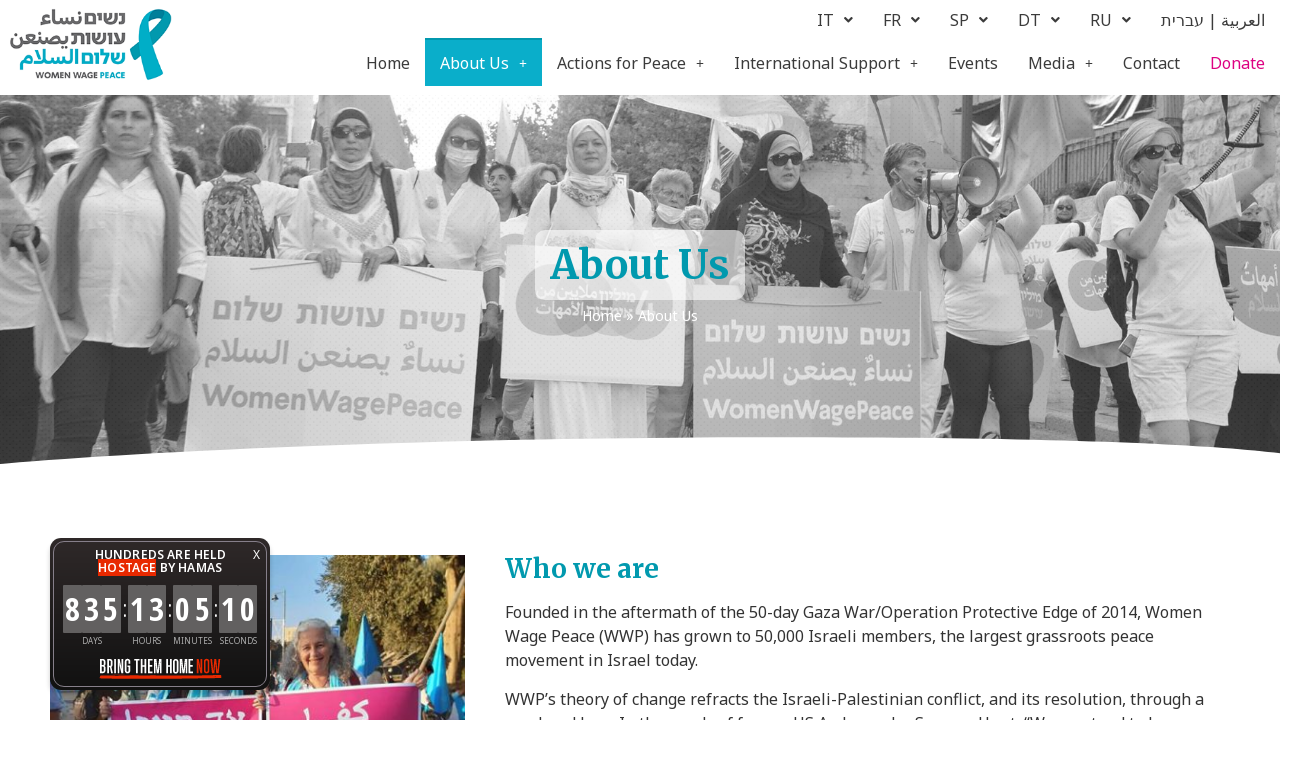

--- FILE ---
content_type: text/html; charset=UTF-8
request_url: https://www.womenwagepeace.org.il/en/about/
body_size: 21529
content:
<!DOCTYPE html>
<html lang="en">
<head>
	<meta charset="UTF-8" />
	<meta name="viewport" content="width=device-width, initial-scale=1" />
	<link rel="profile" href="http://gmpg.org/xfn/11" />
	<link rel="pingback" href="https://www.womenwagepeace.org.il/en/xmlrpc.php" />
	<meta name='robots' content='index, follow, max-image-preview:large, max-snippet:-1, max-video-preview:-1' />

	<!-- This site is optimized with the Yoast SEO plugin v20.0 - https://yoast.com/wordpress/plugins/seo/ -->
	<title>About Us - Women Wage Peace</title>
	<link rel="canonical" href="https://www.womenwagepeace.org.il/en/about/" />
	<meta property="og:locale" content="en_US" />
	<meta property="og:type" content="article" />
	<meta property="og:title" content="About Us - Women Wage Peace" />
	<meta property="og:description" content="Who we are Founded in the aftermath of the 50-day Gaza War/Operation Protective Edge of 2014, Women Wage Peace (WWP) has grown to 50,000 Israeli members, the largest grassroots peace movement in Israel today. WWP’s theory of change refracts the Israeli-Palestinian conflict, and its resolution, through a gendered lens. In the words of former US [&hellip;]" />
	<meta property="og:url" content="https://www.womenwagepeace.org.il/en/about/" />
	<meta property="og:site_name" content="Women Wage Peace" />
	<meta property="article:publisher" content="https://www.facebook.com/womenwagepeaceenglish/" />
	<meta property="article:modified_time" content="2024-06-05T14:27:43+00:00" />
	<meta property="og:image" content="https://www.womenwagepeace.org.il/en/wp-content/uploads/banner2-cut.jpg" />
	<meta property="og:image:width" content="1850" />
	<meta property="og:image:height" content="1021" />
	<meta property="og:image:type" content="image/jpeg" />
	<meta name="twitter:card" content="summary_large_image" />
	<meta name="twitter:site" content="@WomenWagePeace" />
	<meta name="twitter:label1" content="Est. reading time" />
	<meta name="twitter:data1" content="4 minutes" />
	<script type="application/ld+json" class="yoast-schema-graph">{"@context":"https://schema.org","@graph":[{"@type":"WebPage","@id":"https://www.womenwagepeace.org.il/en/about/","url":"https://www.womenwagepeace.org.il/en/about/","name":"About Us - Women Wage Peace","isPartOf":{"@id":"https://www.womenwagepeace.org.il/en/#website"},"primaryImageOfPage":{"@id":"https://www.womenwagepeace.org.il/en/about/#primaryimage"},"image":{"@id":"https://www.womenwagepeace.org.il/en/about/#primaryimage"},"thumbnailUrl":"https://www.womenwagepeace.org.il/en/wp-content/uploads/banner2-cut.jpg","datePublished":"2022-04-29T15:19:54+00:00","dateModified":"2024-06-05T14:27:43+00:00","breadcrumb":{"@id":"https://www.womenwagepeace.org.il/en/about/#breadcrumb"},"inLanguage":"en","potentialAction":[{"@type":"ReadAction","target":["https://www.womenwagepeace.org.il/en/about/"]}]},{"@type":"ImageObject","inLanguage":"en","@id":"https://www.womenwagepeace.org.il/en/about/#primaryimage","url":"https://www.womenwagepeace.org.il/en/wp-content/uploads/banner2-cut.jpg","contentUrl":"https://www.womenwagepeace.org.il/en/wp-content/uploads/banner2-cut.jpg","width":1850,"height":1021},{"@type":"BreadcrumbList","@id":"https://www.womenwagepeace.org.il/en/about/#breadcrumb","itemListElement":[{"@type":"ListItem","position":1,"name":"Home","item":"https://www.womenwagepeace.org.il/en/"},{"@type":"ListItem","position":2,"name":"About Us"}]},{"@type":"WebSite","@id":"https://www.womenwagepeace.org.il/en/#website","url":"https://www.womenwagepeace.org.il/en/","name":"Women Wage Peace","description":"English website","publisher":{"@id":"https://www.womenwagepeace.org.il/en/#organization"},"potentialAction":[{"@type":"SearchAction","target":{"@type":"EntryPoint","urlTemplate":"https://www.womenwagepeace.org.il/en/?s={search_term_string}"},"query-input":"required name=search_term_string"}],"inLanguage":"en"},{"@type":"Organization","@id":"https://www.womenwagepeace.org.il/en/#organization","name":"Women Wage Peace","url":"https://www.womenwagepeace.org.il/en/","logo":{"@type":"ImageObject","inLanguage":"en","@id":"https://www.womenwagepeace.org.il/en/#/schema/logo/image/","url":"https://www.womenwagepeace.org.il/en/wp-content/uploads/logo.png","contentUrl":"https://www.womenwagepeace.org.il/en/wp-content/uploads/logo.png","width":242,"height":108,"caption":"Women Wage Peace"},"image":{"@id":"https://www.womenwagepeace.org.il/en/#/schema/logo/image/"},"sameAs":["https://www.facebook.com/womenwagepeaceenglish/","https://twitter.com/WomenWagePeace"]}]}</script>
	<!-- / Yoast SEO plugin. -->


<link rel='dns-prefetch' href='//s.w.org' />
<link rel="alternate" type="application/rss+xml" title="Women Wage Peace &raquo; Feed" href="https://www.womenwagepeace.org.il/en/feed/" />
<link rel="alternate" type="application/rss+xml" title="Women Wage Peace &raquo; Comments Feed" href="https://www.womenwagepeace.org.il/en/comments/feed/" />
<script>
window._wpemojiSettings = {"baseUrl":"https:\/\/s.w.org\/images\/core\/emoji\/14.0.0\/72x72\/","ext":".png","svgUrl":"https:\/\/s.w.org\/images\/core\/emoji\/14.0.0\/svg\/","svgExt":".svg","source":{"concatemoji":"https:\/\/www.womenwagepeace.org.il\/en\/wp-includes\/js\/wp-emoji-release.min.js?ver=6.0.1"}};
/*! This file is auto-generated */
!function(e,a,t){var n,r,o,i=a.createElement("canvas"),p=i.getContext&&i.getContext("2d");function s(e,t){var a=String.fromCharCode,e=(p.clearRect(0,0,i.width,i.height),p.fillText(a.apply(this,e),0,0),i.toDataURL());return p.clearRect(0,0,i.width,i.height),p.fillText(a.apply(this,t),0,0),e===i.toDataURL()}function c(e){var t=a.createElement("script");t.src=e,t.defer=t.type="text/javascript",a.getElementsByTagName("head")[0].appendChild(t)}for(o=Array("flag","emoji"),t.supports={everything:!0,everythingExceptFlag:!0},r=0;r<o.length;r++)t.supports[o[r]]=function(e){if(!p||!p.fillText)return!1;switch(p.textBaseline="top",p.font="600 32px Arial",e){case"flag":return s([127987,65039,8205,9895,65039],[127987,65039,8203,9895,65039])?!1:!s([55356,56826,55356,56819],[55356,56826,8203,55356,56819])&&!s([55356,57332,56128,56423,56128,56418,56128,56421,56128,56430,56128,56423,56128,56447],[55356,57332,8203,56128,56423,8203,56128,56418,8203,56128,56421,8203,56128,56430,8203,56128,56423,8203,56128,56447]);case"emoji":return!s([129777,127995,8205,129778,127999],[129777,127995,8203,129778,127999])}return!1}(o[r]),t.supports.everything=t.supports.everything&&t.supports[o[r]],"flag"!==o[r]&&(t.supports.everythingExceptFlag=t.supports.everythingExceptFlag&&t.supports[o[r]]);t.supports.everythingExceptFlag=t.supports.everythingExceptFlag&&!t.supports.flag,t.DOMReady=!1,t.readyCallback=function(){t.DOMReady=!0},t.supports.everything||(n=function(){t.readyCallback()},a.addEventListener?(a.addEventListener("DOMContentLoaded",n,!1),e.addEventListener("load",n,!1)):(e.attachEvent("onload",n),a.attachEvent("onreadystatechange",function(){"complete"===a.readyState&&t.readyCallback()})),(e=t.source||{}).concatemoji?c(e.concatemoji):e.wpemoji&&e.twemoji&&(c(e.twemoji),c(e.wpemoji)))}(window,document,window._wpemojiSettings);
</script>
<style>
img.wp-smiley,
img.emoji {
	display: inline !important;
	border: none !important;
	box-shadow: none !important;
	height: 1em !important;
	width: 1em !important;
	margin: 0 0.07em !important;
	vertical-align: -0.1em !important;
	background: none !important;
	padding: 0 !important;
}
</style>
	<link rel='stylesheet' id='wp-block-library-css'  href='https://www.womenwagepeace.org.il/en/wp-includes/css/dist/block-library/style.min.css?ver=6.0.1' media='all' />
<style id='global-styles-inline-css'>
body{--wp--preset--color--black: #000000;--wp--preset--color--cyan-bluish-gray: #abb8c3;--wp--preset--color--white: #ffffff;--wp--preset--color--pale-pink: #f78da7;--wp--preset--color--vivid-red: #cf2e2e;--wp--preset--color--luminous-vivid-orange: #ff6900;--wp--preset--color--luminous-vivid-amber: #fcb900;--wp--preset--color--light-green-cyan: #7bdcb5;--wp--preset--color--vivid-green-cyan: #00d084;--wp--preset--color--pale-cyan-blue: #8ed1fc;--wp--preset--color--vivid-cyan-blue: #0693e3;--wp--preset--color--vivid-purple: #9b51e0;--wp--preset--gradient--vivid-cyan-blue-to-vivid-purple: linear-gradient(135deg,rgba(6,147,227,1) 0%,rgb(155,81,224) 100%);--wp--preset--gradient--light-green-cyan-to-vivid-green-cyan: linear-gradient(135deg,rgb(122,220,180) 0%,rgb(0,208,130) 100%);--wp--preset--gradient--luminous-vivid-amber-to-luminous-vivid-orange: linear-gradient(135deg,rgba(252,185,0,1) 0%,rgba(255,105,0,1) 100%);--wp--preset--gradient--luminous-vivid-orange-to-vivid-red: linear-gradient(135deg,rgba(255,105,0,1) 0%,rgb(207,46,46) 100%);--wp--preset--gradient--very-light-gray-to-cyan-bluish-gray: linear-gradient(135deg,rgb(238,238,238) 0%,rgb(169,184,195) 100%);--wp--preset--gradient--cool-to-warm-spectrum: linear-gradient(135deg,rgb(74,234,220) 0%,rgb(151,120,209) 20%,rgb(207,42,186) 40%,rgb(238,44,130) 60%,rgb(251,105,98) 80%,rgb(254,248,76) 100%);--wp--preset--gradient--blush-light-purple: linear-gradient(135deg,rgb(255,206,236) 0%,rgb(152,150,240) 100%);--wp--preset--gradient--blush-bordeaux: linear-gradient(135deg,rgb(254,205,165) 0%,rgb(254,45,45) 50%,rgb(107,0,62) 100%);--wp--preset--gradient--luminous-dusk: linear-gradient(135deg,rgb(255,203,112) 0%,rgb(199,81,192) 50%,rgb(65,88,208) 100%);--wp--preset--gradient--pale-ocean: linear-gradient(135deg,rgb(255,245,203) 0%,rgb(182,227,212) 50%,rgb(51,167,181) 100%);--wp--preset--gradient--electric-grass: linear-gradient(135deg,rgb(202,248,128) 0%,rgb(113,206,126) 100%);--wp--preset--gradient--midnight: linear-gradient(135deg,rgb(2,3,129) 0%,rgb(40,116,252) 100%);--wp--preset--duotone--dark-grayscale: url('#wp-duotone-dark-grayscale');--wp--preset--duotone--grayscale: url('#wp-duotone-grayscale');--wp--preset--duotone--purple-yellow: url('#wp-duotone-purple-yellow');--wp--preset--duotone--blue-red: url('#wp-duotone-blue-red');--wp--preset--duotone--midnight: url('#wp-duotone-midnight');--wp--preset--duotone--magenta-yellow: url('#wp-duotone-magenta-yellow');--wp--preset--duotone--purple-green: url('#wp-duotone-purple-green');--wp--preset--duotone--blue-orange: url('#wp-duotone-blue-orange');--wp--preset--font-size--small: 13px;--wp--preset--font-size--medium: 20px;--wp--preset--font-size--large: 36px;--wp--preset--font-size--x-large: 42px;}.has-black-color{color: var(--wp--preset--color--black) !important;}.has-cyan-bluish-gray-color{color: var(--wp--preset--color--cyan-bluish-gray) !important;}.has-white-color{color: var(--wp--preset--color--white) !important;}.has-pale-pink-color{color: var(--wp--preset--color--pale-pink) !important;}.has-vivid-red-color{color: var(--wp--preset--color--vivid-red) !important;}.has-luminous-vivid-orange-color{color: var(--wp--preset--color--luminous-vivid-orange) !important;}.has-luminous-vivid-amber-color{color: var(--wp--preset--color--luminous-vivid-amber) !important;}.has-light-green-cyan-color{color: var(--wp--preset--color--light-green-cyan) !important;}.has-vivid-green-cyan-color{color: var(--wp--preset--color--vivid-green-cyan) !important;}.has-pale-cyan-blue-color{color: var(--wp--preset--color--pale-cyan-blue) !important;}.has-vivid-cyan-blue-color{color: var(--wp--preset--color--vivid-cyan-blue) !important;}.has-vivid-purple-color{color: var(--wp--preset--color--vivid-purple) !important;}.has-black-background-color{background-color: var(--wp--preset--color--black) !important;}.has-cyan-bluish-gray-background-color{background-color: var(--wp--preset--color--cyan-bluish-gray) !important;}.has-white-background-color{background-color: var(--wp--preset--color--white) !important;}.has-pale-pink-background-color{background-color: var(--wp--preset--color--pale-pink) !important;}.has-vivid-red-background-color{background-color: var(--wp--preset--color--vivid-red) !important;}.has-luminous-vivid-orange-background-color{background-color: var(--wp--preset--color--luminous-vivid-orange) !important;}.has-luminous-vivid-amber-background-color{background-color: var(--wp--preset--color--luminous-vivid-amber) !important;}.has-light-green-cyan-background-color{background-color: var(--wp--preset--color--light-green-cyan) !important;}.has-vivid-green-cyan-background-color{background-color: var(--wp--preset--color--vivid-green-cyan) !important;}.has-pale-cyan-blue-background-color{background-color: var(--wp--preset--color--pale-cyan-blue) !important;}.has-vivid-cyan-blue-background-color{background-color: var(--wp--preset--color--vivid-cyan-blue) !important;}.has-vivid-purple-background-color{background-color: var(--wp--preset--color--vivid-purple) !important;}.has-black-border-color{border-color: var(--wp--preset--color--black) !important;}.has-cyan-bluish-gray-border-color{border-color: var(--wp--preset--color--cyan-bluish-gray) !important;}.has-white-border-color{border-color: var(--wp--preset--color--white) !important;}.has-pale-pink-border-color{border-color: var(--wp--preset--color--pale-pink) !important;}.has-vivid-red-border-color{border-color: var(--wp--preset--color--vivid-red) !important;}.has-luminous-vivid-orange-border-color{border-color: var(--wp--preset--color--luminous-vivid-orange) !important;}.has-luminous-vivid-amber-border-color{border-color: var(--wp--preset--color--luminous-vivid-amber) !important;}.has-light-green-cyan-border-color{border-color: var(--wp--preset--color--light-green-cyan) !important;}.has-vivid-green-cyan-border-color{border-color: var(--wp--preset--color--vivid-green-cyan) !important;}.has-pale-cyan-blue-border-color{border-color: var(--wp--preset--color--pale-cyan-blue) !important;}.has-vivid-cyan-blue-border-color{border-color: var(--wp--preset--color--vivid-cyan-blue) !important;}.has-vivid-purple-border-color{border-color: var(--wp--preset--color--vivid-purple) !important;}.has-vivid-cyan-blue-to-vivid-purple-gradient-background{background: var(--wp--preset--gradient--vivid-cyan-blue-to-vivid-purple) !important;}.has-light-green-cyan-to-vivid-green-cyan-gradient-background{background: var(--wp--preset--gradient--light-green-cyan-to-vivid-green-cyan) !important;}.has-luminous-vivid-amber-to-luminous-vivid-orange-gradient-background{background: var(--wp--preset--gradient--luminous-vivid-amber-to-luminous-vivid-orange) !important;}.has-luminous-vivid-orange-to-vivid-red-gradient-background{background: var(--wp--preset--gradient--luminous-vivid-orange-to-vivid-red) !important;}.has-very-light-gray-to-cyan-bluish-gray-gradient-background{background: var(--wp--preset--gradient--very-light-gray-to-cyan-bluish-gray) !important;}.has-cool-to-warm-spectrum-gradient-background{background: var(--wp--preset--gradient--cool-to-warm-spectrum) !important;}.has-blush-light-purple-gradient-background{background: var(--wp--preset--gradient--blush-light-purple) !important;}.has-blush-bordeaux-gradient-background{background: var(--wp--preset--gradient--blush-bordeaux) !important;}.has-luminous-dusk-gradient-background{background: var(--wp--preset--gradient--luminous-dusk) !important;}.has-pale-ocean-gradient-background{background: var(--wp--preset--gradient--pale-ocean) !important;}.has-electric-grass-gradient-background{background: var(--wp--preset--gradient--electric-grass) !important;}.has-midnight-gradient-background{background: var(--wp--preset--gradient--midnight) !important;}.has-small-font-size{font-size: var(--wp--preset--font-size--small) !important;}.has-medium-font-size{font-size: var(--wp--preset--font-size--medium) !important;}.has-large-font-size{font-size: var(--wp--preset--font-size--large) !important;}.has-x-large-font-size{font-size: var(--wp--preset--font-size--x-large) !important;}
</style>
<link rel='stylesheet' id='embedpress-style-css'  href='https://www.womenwagepeace.org.il/en/wp-content/plugins/embedpress/assets/css/embedpress.css?ver=6.0.1' media='all' />
<link rel='stylesheet' id='hfe-style-css'  href='https://www.womenwagepeace.org.il/en/wp-content/plugins/header-footer-elementor/assets/css/header-footer-elementor.css?ver=1.6.26' media='all' />
<link rel='stylesheet' id='elementor-icons-css'  href='https://www.womenwagepeace.org.il/en/wp-content/plugins/elementor/assets/lib/eicons/css/elementor-icons.min.css?ver=5.29.0' media='all' />
<link rel='stylesheet' id='elementor-frontend-css'  href='https://www.womenwagepeace.org.il/en/wp-content/plugins/elementor/assets/css/frontend-lite.min.css?ver=3.20.3' media='all' />
<style id='elementor-frontend-inline-css'>
.elementor-kit-8{--e-global-color-primary:#0199AE;--e-global-color-secondary:#F7CD46;--e-global-color-text:#3B3B3B;--e-global-color-accent:#DD0182;--e-global-color-53bb4a1:#000000;--e-global-color-ba94f92:#FFFFFF;--e-global-color-e1b2c79:#0AAECA;--e-global-color-fb3218b:#EFF3F3;--e-global-typography-primary-font-family:"Noto Sans";--e-global-typography-primary-font-size:18px;--e-global-typography-primary-font-weight:600;--e-global-typography-secondary-font-family:"Merriweather";--e-global-typography-secondary-font-weight:400;--e-global-typography-text-font-family:"Noto Sans";--e-global-typography-text-font-weight:400;--e-global-typography-accent-font-family:"Merriweather";--e-global-typography-accent-font-weight:500;}.elementor-section.elementor-section-boxed > .elementor-container{max-width:1400px;}.e-con{--container-max-width:1400px;}.elementor-widget:not(:last-child){margin-block-end:20px;}.elementor-element{--widgets-spacing:20px 20px;}{}h1.entry-title{display:var(--page-title-display);}.elementor-kit-8 e-page-transition{background-color:#FFBC7D;}.site-header{padding-right:0px;padding-left:0px;}@media(max-width:1024px){.elementor-section.elementor-section-boxed > .elementor-container{max-width:1024px;}.e-con{--container-max-width:1024px;}}@media(max-width:767px){.elementor-section.elementor-section-boxed > .elementor-container{max-width:767px;}.e-con{--container-max-width:767px;}}
.elementor-2 .elementor-element.elementor-element-c853300 > .elementor-widget-container{padding:10px 0px 0px 0px;}.elementor-2 .elementor-element.elementor-element-78fded70{margin-top:30px;margin-bottom:0px;}@media(min-width:768px){.elementor-2 .elementor-element.elementor-element-5ea76fd{width:37.327%;}.elementor-2 .elementor-element.elementor-element-8de52ef{width:62.278%;}}
.elementor-20 .elementor-element.elementor-element-6e10949{margin-top:0px;margin-bottom:0px;padding:0px 0px 0px 0px;}.elementor-20 .elementor-element.elementor-element-86cb70e > .elementor-widget-wrap > .elementor-widget:not(.elementor-widget__width-auto):not(.elementor-widget__width-initial):not(:last-child):not(.elementor-absolute){margin-bottom:0px;}.elementor-20 .elementor-element.elementor-element-86cb70e > .elementor-element-populated{margin:0px 0px 0px 0px;--e-column-margin-right:0px;--e-column-margin-left:0px;padding:0px 0px 0px 0px;}.elementor-20 .elementor-element.elementor-element-b645441 .hfe-site-logo-container, .elementor-20 .elementor-element.elementor-element-b645441 .hfe-caption-width figcaption{text-align:center;}.elementor-20 .elementor-element.elementor-element-b645441 .hfe-site-logo-container .hfe-site-logo-img{border-style:none;}.elementor-20 .elementor-element.elementor-element-b645441 .widget-image-caption{margin-top:0px;margin-bottom:0px;}.elementor-20 .elementor-element.elementor-element-b645441 > .elementor-widget-container{padding:8px 8px 8px 8px;}.elementor-bc-flex-widget .elementor-20 .elementor-element.elementor-element-41220d5.elementor-column .elementor-widget-wrap{align-items:flex-start;}.elementor-20 .elementor-element.elementor-element-41220d5.elementor-column.elementor-element[data-element_type="column"] > .elementor-widget-wrap.elementor-element-populated{align-content:flex-start;align-items:flex-start;}.elementor-20 .elementor-element.elementor-element-41220d5 > .elementor-widget-wrap > .elementor-widget:not(.elementor-widget__width-auto):not(.elementor-widget__width-initial):not(:last-child):not(.elementor-absolute){margin-bottom:0px;}.elementor-20 .elementor-element.elementor-element-41220d5 > .elementor-element-populated{margin:0px 0px 0px 0px;--e-column-margin-right:0px;--e-column-margin-left:0px;padding:0px 0px 0px 0px;}.elementor-20 .elementor-element.elementor-element-d252b79 .hfe-nav-menu__toggle{margin:0 auto;}.elementor-20 .elementor-element.elementor-element-d252b79 .menu-item a.hfe-menu-item{padding-left:15px;padding-right:15px;}.elementor-20 .elementor-element.elementor-element-d252b79 .menu-item a.hfe-sub-menu-item{padding-left:calc( 15px + 20px );padding-right:15px;}.elementor-20 .elementor-element.elementor-element-d252b79 .hfe-nav-menu__layout-vertical .menu-item ul ul a.hfe-sub-menu-item{padding-left:calc( 15px + 40px );padding-right:15px;}.elementor-20 .elementor-element.elementor-element-d252b79 .hfe-nav-menu__layout-vertical .menu-item ul ul ul a.hfe-sub-menu-item{padding-left:calc( 15px + 60px );padding-right:15px;}.elementor-20 .elementor-element.elementor-element-d252b79 .hfe-nav-menu__layout-vertical .menu-item ul ul ul ul a.hfe-sub-menu-item{padding-left:calc( 15px + 80px );padding-right:15px;}.elementor-20 .elementor-element.elementor-element-d252b79 .menu-item a.hfe-menu-item, .elementor-20 .elementor-element.elementor-element-d252b79 .menu-item a.hfe-sub-menu-item{padding-top:10px;padding-bottom:10px;}.elementor-20 .elementor-element.elementor-element-d252b79 .sub-menu,
								.elementor-20 .elementor-element.elementor-element-d252b79 nav.hfe-dropdown,
								.elementor-20 .elementor-element.elementor-element-d252b79 nav.hfe-dropdown-expandible,
								.elementor-20 .elementor-element.elementor-element-d252b79 nav.hfe-dropdown .menu-item a.hfe-menu-item,
								.elementor-20 .elementor-element.elementor-element-d252b79 nav.hfe-dropdown .menu-item a.hfe-sub-menu-item{background-color:#fff;}.elementor-20 .elementor-element.elementor-element-d252b79 ul.sub-menu{width:220px;}.elementor-20 .elementor-element.elementor-element-d252b79 .sub-menu a.hfe-sub-menu-item,
						 .elementor-20 .elementor-element.elementor-element-d252b79 nav.hfe-dropdown li a.hfe-menu-item,
						 .elementor-20 .elementor-element.elementor-element-d252b79 nav.hfe-dropdown li a.hfe-sub-menu-item,
						 .elementor-20 .elementor-element.elementor-element-d252b79 nav.hfe-dropdown-expandible li a.hfe-menu-item,
						 .elementor-20 .elementor-element.elementor-element-d252b79 nav.hfe-dropdown-expandible li a.hfe-sub-menu-item{padding-top:15px;padding-bottom:15px;}.elementor-20 .elementor-element.elementor-element-d252b79 .sub-menu li.menu-item:not(:last-child),
						.elementor-20 .elementor-element.elementor-element-d252b79 nav.hfe-dropdown li.menu-item:not(:last-child),
						.elementor-20 .elementor-element.elementor-element-d252b79 nav.hfe-dropdown-expandible li.menu-item:not(:last-child){border-bottom-style:solid;border-bottom-color:#c4c4c4;border-bottom-width:1px;}.elementor-20 .elementor-element.elementor-element-d252b79 > .elementor-widget-container{margin:0px 0px 0px 0px;}.elementor-20 .elementor-element.elementor-element-3486ec8 .hfe-nav-menu__toggle{margin:0 auto;}.elementor-20 .elementor-element.elementor-element-3486ec8 .menu-item a.hfe-menu-item{padding-left:15px;padding-right:15px;}.elementor-20 .elementor-element.elementor-element-3486ec8 .menu-item a.hfe-sub-menu-item{padding-left:calc( 15px + 20px );padding-right:15px;}.elementor-20 .elementor-element.elementor-element-3486ec8 .hfe-nav-menu__layout-vertical .menu-item ul ul a.hfe-sub-menu-item{padding-left:calc( 15px + 40px );padding-right:15px;}.elementor-20 .elementor-element.elementor-element-3486ec8 .hfe-nav-menu__layout-vertical .menu-item ul ul ul a.hfe-sub-menu-item{padding-left:calc( 15px + 60px );padding-right:15px;}.elementor-20 .elementor-element.elementor-element-3486ec8 .hfe-nav-menu__layout-vertical .menu-item ul ul ul ul a.hfe-sub-menu-item{padding-left:calc( 15px + 80px );padding-right:15px;}.elementor-20 .elementor-element.elementor-element-3486ec8 .menu-item a.hfe-menu-item, .elementor-20 .elementor-element.elementor-element-3486ec8 .menu-item a.hfe-sub-menu-item{padding-top:15px;padding-bottom:15px;}.elementor-20 .elementor-element.elementor-element-3486ec8 .menu-item a.hfe-menu-item:hover,
								.elementor-20 .elementor-element.elementor-element-3486ec8 .sub-menu a.hfe-sub-menu-item:hover,
								.elementor-20 .elementor-element.elementor-element-3486ec8 .menu-item.current-menu-item a.hfe-menu-item,
								.elementor-20 .elementor-element.elementor-element-3486ec8 .menu-item a.hfe-menu-item.highlighted,
								.elementor-20 .elementor-element.elementor-element-3486ec8 .menu-item a.hfe-menu-item:focus{color:var( --e-global-color-ba94f92 );background-color:var( --e-global-color-e1b2c79 );}.elementor-20 .elementor-element.elementor-element-3486ec8 .menu-item.current-menu-item a.hfe-menu-item,
								.elementor-20 .elementor-element.elementor-element-3486ec8 .menu-item.current-menu-ancestor a.hfe-menu-item{color:var( --e-global-color-ba94f92 );background-color:var( --e-global-color-e1b2c79 );}.elementor-20 .elementor-element.elementor-element-3486ec8 .sub-menu,
								.elementor-20 .elementor-element.elementor-element-3486ec8 nav.hfe-dropdown,
								.elementor-20 .elementor-element.elementor-element-3486ec8 nav.hfe-dropdown-expandible,
								.elementor-20 .elementor-element.elementor-element-3486ec8 nav.hfe-dropdown .menu-item a.hfe-menu-item,
								.elementor-20 .elementor-element.elementor-element-3486ec8 nav.hfe-dropdown .menu-item a.hfe-sub-menu-item{background-color:#fff;}.elementor-20 .elementor-element.elementor-element-3486ec8 .sub-menu .menu-item.current-menu-item a.hfe-sub-menu-item.hfe-sub-menu-item-active,
							.elementor-20 .elementor-element.elementor-element-3486ec8 nav.hfe-dropdown .menu-item.current-menu-item a.hfe-menu-item,
							.elementor-20 .elementor-element.elementor-element-3486ec8 nav.hfe-dropdown .menu-item.current-menu-ancestor a.hfe-menu-item,
							.elementor-20 .elementor-element.elementor-element-3486ec8 nav.hfe-dropdown .sub-menu .menu-item.current-menu-item a.hfe-sub-menu-item.hfe-sub-menu-item-active
							{color:var( --e-global-color-ba94f92 );}.elementor-20 .elementor-element.elementor-element-3486ec8 .sub-menu .menu-item.current-menu-item a.hfe-sub-menu-item.hfe-sub-menu-item-active,
							.elementor-20 .elementor-element.elementor-element-3486ec8 nav.hfe-dropdown .menu-item.current-menu-item a.hfe-menu-item,
							.elementor-20 .elementor-element.elementor-element-3486ec8 nav.hfe-dropdown .menu-item.current-menu-ancestor a.hfe-menu-item,
							.elementor-20 .elementor-element.elementor-element-3486ec8 nav.hfe-dropdown .sub-menu .menu-item.current-menu-item a.hfe-sub-menu-item.hfe-sub-menu-item-active{background-color:var( --e-global-color-primary );}.elementor-20 .elementor-element.elementor-element-3486ec8 ul.sub-menu{width:220px;}.elementor-20 .elementor-element.elementor-element-3486ec8 .sub-menu a.hfe-sub-menu-item,
						 .elementor-20 .elementor-element.elementor-element-3486ec8 nav.hfe-dropdown li a.hfe-menu-item,
						 .elementor-20 .elementor-element.elementor-element-3486ec8 nav.hfe-dropdown li a.hfe-sub-menu-item,
						 .elementor-20 .elementor-element.elementor-element-3486ec8 nav.hfe-dropdown-expandible li a.hfe-menu-item,
						 .elementor-20 .elementor-element.elementor-element-3486ec8 nav.hfe-dropdown-expandible li a.hfe-sub-menu-item{padding-top:15px;padding-bottom:15px;}.elementor-20 .elementor-element.elementor-element-3486ec8 .sub-menu li.menu-item:not(:last-child),
						.elementor-20 .elementor-element.elementor-element-3486ec8 nav.hfe-dropdown li.menu-item:not(:last-child),
						.elementor-20 .elementor-element.elementor-element-3486ec8 nav.hfe-dropdown-expandible li.menu-item:not(:last-child){border-bottom-style:solid;border-bottom-color:#3B3B3B1A;border-bottom-width:1px;}.elementor-20 .elementor-element.elementor-element-60186ee .hfe-nav-menu__toggle{margin:0 auto;}.elementor-20 .elementor-element.elementor-element-60186ee .menu-item a.hfe-menu-item{padding-left:15px;padding-right:15px;}.elementor-20 .elementor-element.elementor-element-60186ee .menu-item a.hfe-sub-menu-item{padding-left:calc( 15px + 20px );padding-right:15px;}.elementor-20 .elementor-element.elementor-element-60186ee .hfe-nav-menu__layout-vertical .menu-item ul ul a.hfe-sub-menu-item{padding-left:calc( 15px + 40px );padding-right:15px;}.elementor-20 .elementor-element.elementor-element-60186ee .hfe-nav-menu__layout-vertical .menu-item ul ul ul a.hfe-sub-menu-item{padding-left:calc( 15px + 60px );padding-right:15px;}.elementor-20 .elementor-element.elementor-element-60186ee .hfe-nav-menu__layout-vertical .menu-item ul ul ul ul a.hfe-sub-menu-item{padding-left:calc( 15px + 80px );padding-right:15px;}.elementor-20 .elementor-element.elementor-element-60186ee .menu-item a.hfe-menu-item, .elementor-20 .elementor-element.elementor-element-60186ee .menu-item a.hfe-sub-menu-item{padding-top:15px;padding-bottom:15px;}.elementor-20 .elementor-element.elementor-element-60186ee .menu-item a.hfe-menu-item:hover,
								.elementor-20 .elementor-element.elementor-element-60186ee .sub-menu a.hfe-sub-menu-item:hover,
								.elementor-20 .elementor-element.elementor-element-60186ee .menu-item.current-menu-item a.hfe-menu-item,
								.elementor-20 .elementor-element.elementor-element-60186ee .menu-item a.hfe-menu-item.highlighted,
								.elementor-20 .elementor-element.elementor-element-60186ee .menu-item a.hfe-menu-item:focus{color:var( --e-global-color-ba94f92 );background-color:var( --e-global-color-e1b2c79 );}.elementor-20 .elementor-element.elementor-element-60186ee .menu-item.current-menu-item a.hfe-menu-item,
								.elementor-20 .elementor-element.elementor-element-60186ee .menu-item.current-menu-ancestor a.hfe-menu-item{color:var( --e-global-color-ba94f92 );background-color:var( --e-global-color-e1b2c79 );}.elementor-20 .elementor-element.elementor-element-60186ee .sub-menu a.hfe-sub-menu-item,
								.elementor-20 .elementor-element.elementor-element-60186ee .elementor-menu-toggle,
								.elementor-20 .elementor-element.elementor-element-60186ee nav.hfe-dropdown li a.hfe-menu-item,
								.elementor-20 .elementor-element.elementor-element-60186ee nav.hfe-dropdown li a.hfe-sub-menu-item,
								.elementor-20 .elementor-element.elementor-element-60186ee nav.hfe-dropdown-expandible li a.hfe-menu-item,
								.elementor-20 .elementor-element.elementor-element-60186ee nav.hfe-dropdown-expandible li a.hfe-sub-menu-item{color:var( --e-global-color-primary );}.elementor-20 .elementor-element.elementor-element-60186ee .sub-menu,
								.elementor-20 .elementor-element.elementor-element-60186ee nav.hfe-dropdown,
								.elementor-20 .elementor-element.elementor-element-60186ee nav.hfe-dropdown-expandible,
								.elementor-20 .elementor-element.elementor-element-60186ee nav.hfe-dropdown .menu-item a.hfe-menu-item,
								.elementor-20 .elementor-element.elementor-element-60186ee nav.hfe-dropdown .menu-item a.hfe-sub-menu-item{background-color:#fff;}.elementor-20 .elementor-element.elementor-element-60186ee .sub-menu a.hfe-sub-menu-item:hover,
								.elementor-20 .elementor-element.elementor-element-60186ee .elementor-menu-toggle:hover,
								.elementor-20 .elementor-element.elementor-element-60186ee nav.hfe-dropdown li a.hfe-menu-item:hover,
								.elementor-20 .elementor-element.elementor-element-60186ee nav.hfe-dropdown li a.hfe-sub-menu-item:hover,
								.elementor-20 .elementor-element.elementor-element-60186ee nav.hfe-dropdown-expandible li a.hfe-menu-item:hover,
								.elementor-20 .elementor-element.elementor-element-60186ee nav.hfe-dropdown-expandible li a.hfe-sub-menu-item:hover{color:var( --e-global-color-ba94f92 );}.elementor-20 .elementor-element.elementor-element-60186ee .sub-menu a.hfe-sub-menu-item:hover,
								.elementor-20 .elementor-element.elementor-element-60186ee nav.hfe-dropdown li a.hfe-menu-item:hover,
								.elementor-20 .elementor-element.elementor-element-60186ee nav.hfe-dropdown li a.hfe-sub-menu-item:hover,
								.elementor-20 .elementor-element.elementor-element-60186ee nav.hfe-dropdown-expandible li a.hfe-menu-item:hover,
								.elementor-20 .elementor-element.elementor-element-60186ee nav.hfe-dropdown-expandible li a.hfe-sub-menu-item:hover{background-color:var( --e-global-color-e1b2c79 );}.elementor-20 .elementor-element.elementor-element-60186ee .sub-menu .menu-item.current-menu-item a.hfe-sub-menu-item.hfe-sub-menu-item-active,
							.elementor-20 .elementor-element.elementor-element-60186ee nav.hfe-dropdown .menu-item.current-menu-item a.hfe-menu-item,
							.elementor-20 .elementor-element.elementor-element-60186ee nav.hfe-dropdown .menu-item.current-menu-ancestor a.hfe-menu-item,
							.elementor-20 .elementor-element.elementor-element-60186ee nav.hfe-dropdown .sub-menu .menu-item.current-menu-item a.hfe-sub-menu-item.hfe-sub-menu-item-active
							{color:var( --e-global-color-ba94f92 );}.elementor-20 .elementor-element.elementor-element-60186ee .sub-menu .menu-item.current-menu-item a.hfe-sub-menu-item.hfe-sub-menu-item-active,
							.elementor-20 .elementor-element.elementor-element-60186ee nav.hfe-dropdown .menu-item.current-menu-item a.hfe-menu-item,
							.elementor-20 .elementor-element.elementor-element-60186ee nav.hfe-dropdown .menu-item.current-menu-ancestor a.hfe-menu-item,
							.elementor-20 .elementor-element.elementor-element-60186ee nav.hfe-dropdown .sub-menu .menu-item.current-menu-item a.hfe-sub-menu-item.hfe-sub-menu-item-active{background-color:var( --e-global-color-e1b2c79 );}.elementor-20 .elementor-element.elementor-element-60186ee ul.sub-menu{width:220px;}.elementor-20 .elementor-element.elementor-element-60186ee .sub-menu a.hfe-sub-menu-item,
						 .elementor-20 .elementor-element.elementor-element-60186ee nav.hfe-dropdown li a.hfe-menu-item,
						 .elementor-20 .elementor-element.elementor-element-60186ee nav.hfe-dropdown li a.hfe-sub-menu-item,
						 .elementor-20 .elementor-element.elementor-element-60186ee nav.hfe-dropdown-expandible li a.hfe-menu-item,
						 .elementor-20 .elementor-element.elementor-element-60186ee nav.hfe-dropdown-expandible li a.hfe-sub-menu-item{padding-top:15px;padding-bottom:15px;}.elementor-20 .elementor-element.elementor-element-60186ee .sub-menu li.menu-item:not(:last-child),
						.elementor-20 .elementor-element.elementor-element-60186ee nav.hfe-dropdown li.menu-item:not(:last-child),
						.elementor-20 .elementor-element.elementor-element-60186ee nav.hfe-dropdown-expandible li.menu-item:not(:last-child){border-bottom-style:solid;border-bottom-color:#3B3B3B1A;border-bottom-width:1px;}@media(max-width:767px){.elementor-20 .elementor-element.elementor-element-ccdd49f{width:70%;}.elementor-20 .elementor-element.elementor-element-8a8c205{text-align:left;}.elementor-20 .elementor-element.elementor-element-8a8c205 img{width:80%;}.elementor-20 .elementor-element.elementor-element-0efe490{width:25%;}.elementor-bc-flex-widget .elementor-20 .elementor-element.elementor-element-0efe490.elementor-column .elementor-widget-wrap{align-items:center;}.elementor-20 .elementor-element.elementor-element-0efe490.elementor-column.elementor-element[data-element_type="column"] > .elementor-widget-wrap.elementor-element-populated{align-content:center;align-items:center;}.elementor-20 .elementor-element.elementor-element-60186ee nav.hfe-nav-menu__layout-horizontal:not(.hfe-dropdown) ul.sub-menu, .elementor-20 .elementor-element.elementor-element-60186ee nav.hfe-nav-menu__layout-expandible.menu-is-active, .elementor-20 .elementor-element.elementor-element-60186ee nav.hfe-nav-menu__layout-vertical:not(.hfe-dropdown) ul.sub-menu{margin-top:34px;}.elementor-20 .elementor-element.elementor-element-60186ee .hfe-dropdown.menu-is-active{margin-top:34px;}}@media(min-width:768px){.elementor-20 .elementor-element.elementor-element-86cb70e{width:14.097%;}.elementor-20 .elementor-element.elementor-element-41220d5{width:85.903%;}}
.elementor-245 .elementor-element.elementor-element-39b178b{margin-top:50px;margin-bottom:0px;}.elementor-245 .elementor-element.elementor-element-a646623.elementor-column > .elementor-widget-wrap{justify-content:flex-end;}.elementor-245 .elementor-element.elementor-element-db10723 .hfe-site-logo-container, .elementor-245 .elementor-element.elementor-element-db10723 .hfe-caption-width figcaption{text-align:right;}.elementor-245 .elementor-element.elementor-element-db10723 .hfe-site-logo .hfe-site-logo-container img{width:55%;}.elementor-245 .elementor-element.elementor-element-db10723 .hfe-site-logo-container .hfe-site-logo-img{border-style:none;}.elementor-245 .elementor-element.elementor-element-db10723 .widget-image-caption{margin-top:0px;margin-bottom:0px;}.elementor-245 .elementor-element.elementor-element-db10723 > .elementor-widget-container{padding:0px 10px 0px 10px;}.elementor-bc-flex-widget .elementor-245 .elementor-element.elementor-element-5ec92cf.elementor-column .elementor-widget-wrap{align-items:flex-start;}.elementor-245 .elementor-element.elementor-element-5ec92cf.elementor-column.elementor-element[data-element_type="column"] > .elementor-widget-wrap.elementor-element-populated{align-content:flex-start;align-items:flex-start;}.elementor-245 .elementor-element.elementor-element-5ec92cf > .elementor-widget-wrap > .elementor-widget:not(.elementor-widget__width-auto):not(.elementor-widget__width-initial):not(:last-child):not(.elementor-absolute){margin-bottom:0px;}.elementor-245 .elementor-element.elementor-element-5ec92cf > .elementor-element-populated{transition:background 0.3s, border 0.3s, border-radius 0.3s, box-shadow 0.3s;padding:0px 0px 0px 0px;}.elementor-245 .elementor-element.elementor-element-5ec92cf > .elementor-element-populated > .elementor-background-overlay{transition:background 0.3s, border-radius 0.3s, opacity 0.3s;}.elementor-245 .elementor-element.elementor-element-7124ea1{text-align:left;}.elementor-245 .elementor-element.elementor-element-7124ea1 .elementor-heading-title{font-size:16px;font-weight:600;}.elementor-245 .elementor-element.elementor-element-352138f .elementor-icon-list-items:not(.elementor-inline-items) .elementor-icon-list-item:not(:last-child){padding-bottom:calc(9px/2);}.elementor-245 .elementor-element.elementor-element-352138f .elementor-icon-list-items:not(.elementor-inline-items) .elementor-icon-list-item:not(:first-child){margin-top:calc(9px/2);}.elementor-245 .elementor-element.elementor-element-352138f .elementor-icon-list-items.elementor-inline-items .elementor-icon-list-item{margin-right:calc(9px/2);margin-left:calc(9px/2);}.elementor-245 .elementor-element.elementor-element-352138f .elementor-icon-list-items.elementor-inline-items{margin-right:calc(-9px/2);margin-left:calc(-9px/2);}body.rtl .elementor-245 .elementor-element.elementor-element-352138f .elementor-icon-list-items.elementor-inline-items .elementor-icon-list-item:after{left:calc(-9px/2);}body:not(.rtl) .elementor-245 .elementor-element.elementor-element-352138f .elementor-icon-list-items.elementor-inline-items .elementor-icon-list-item:after{right:calc(-9px/2);}.elementor-245 .elementor-element.elementor-element-352138f .elementor-icon-list-icon i{color:var( --e-global-color-text );transition:color 0.3s;}.elementor-245 .elementor-element.elementor-element-352138f .elementor-icon-list-icon svg{fill:var( --e-global-color-text );transition:fill 0.3s;}.elementor-245 .elementor-element.elementor-element-352138f .elementor-icon-list-item:hover .elementor-icon-list-icon i{color:var( --e-global-color-accent );}.elementor-245 .elementor-element.elementor-element-352138f .elementor-icon-list-item:hover .elementor-icon-list-icon svg{fill:var( --e-global-color-accent );}.elementor-245 .elementor-element.elementor-element-352138f{--e-icon-list-icon-size:14px;--icon-vertical-offset:0px;}.elementor-245 .elementor-element.elementor-element-352138f .elementor-icon-list-text{color:var( --e-global-color-text );transition:color 0.3s;}.elementor-245 .elementor-element.elementor-element-352138f .elementor-icon-list-item:hover .elementor-icon-list-text{color:var( --e-global-color-accent );}.elementor-245 .elementor-element.elementor-element-3a1e2af{text-align:left;}.elementor-245 .elementor-element.elementor-element-3a1e2af .elementor-heading-title{font-size:16px;font-weight:600;}.elementor-245 .elementor-element.elementor-element-1aab497 .elementor-icon-list-items:not(.elementor-inline-items) .elementor-icon-list-item:not(:last-child){padding-bottom:calc(9px/2);}.elementor-245 .elementor-element.elementor-element-1aab497 .elementor-icon-list-items:not(.elementor-inline-items) .elementor-icon-list-item:not(:first-child){margin-top:calc(9px/2);}.elementor-245 .elementor-element.elementor-element-1aab497 .elementor-icon-list-items.elementor-inline-items .elementor-icon-list-item{margin-right:calc(9px/2);margin-left:calc(9px/2);}.elementor-245 .elementor-element.elementor-element-1aab497 .elementor-icon-list-items.elementor-inline-items{margin-right:calc(-9px/2);margin-left:calc(-9px/2);}body.rtl .elementor-245 .elementor-element.elementor-element-1aab497 .elementor-icon-list-items.elementor-inline-items .elementor-icon-list-item:after{left:calc(-9px/2);}body:not(.rtl) .elementor-245 .elementor-element.elementor-element-1aab497 .elementor-icon-list-items.elementor-inline-items .elementor-icon-list-item:after{right:calc(-9px/2);}.elementor-245 .elementor-element.elementor-element-1aab497 .elementor-icon-list-icon i{color:var( --e-global-color-text );transition:color 0.3s;}.elementor-245 .elementor-element.elementor-element-1aab497 .elementor-icon-list-icon svg{fill:var( --e-global-color-text );transition:fill 0.3s;}.elementor-245 .elementor-element.elementor-element-1aab497 .elementor-icon-list-item:hover .elementor-icon-list-icon i{color:var( --e-global-color-accent );}.elementor-245 .elementor-element.elementor-element-1aab497 .elementor-icon-list-item:hover .elementor-icon-list-icon svg{fill:var( --e-global-color-accent );}.elementor-245 .elementor-element.elementor-element-1aab497{--e-icon-list-icon-size:14px;--icon-vertical-offset:0px;}.elementor-245 .elementor-element.elementor-element-1aab497 .elementor-icon-list-text{color:var( --e-global-color-text );transition:color 0.3s;}.elementor-245 .elementor-element.elementor-element-1aab497 .elementor-icon-list-item:hover .elementor-icon-list-text{color:var( --e-global-color-accent );}.elementor-245 .elementor-element.elementor-element-84ad182 .elementor-button{font-family:"Noto Sans", Sans-serif;font-size:20px;font-weight:600;background-color:var( --e-global-color-accent );padding:10px 100px 10px 100px;}.elementor-245 .elementor-element.elementor-element-84ad182 > .elementor-widget-container{margin:20px 0px 0px 0px;padding:0px 0px 0px 0px;}.elementor-245 .elementor-element.elementor-element-6547297 > .elementor-element-populated{transition:background 0.3s, border 0.3s, border-radius 0.3s, box-shadow 0.3s;}.elementor-245 .elementor-element.elementor-element-6547297 > .elementor-element-populated > .elementor-background-overlay{transition:background 0.3s, border-radius 0.3s, opacity 0.3s;}.elementor-245 .elementor-element.elementor-element-cf20711{text-align:left;}.elementor-245 .elementor-element.elementor-element-cf20711 .elementor-heading-title{font-size:16px;font-weight:600;}.elementor-245 .elementor-element.elementor-element-7629d37 .elementor-icon-list-items:not(.elementor-inline-items) .elementor-icon-list-item:not(:last-child){padding-bottom:calc(9px/2);}.elementor-245 .elementor-element.elementor-element-7629d37 .elementor-icon-list-items:not(.elementor-inline-items) .elementor-icon-list-item:not(:first-child){margin-top:calc(9px/2);}.elementor-245 .elementor-element.elementor-element-7629d37 .elementor-icon-list-items.elementor-inline-items .elementor-icon-list-item{margin-right:calc(9px/2);margin-left:calc(9px/2);}.elementor-245 .elementor-element.elementor-element-7629d37 .elementor-icon-list-items.elementor-inline-items{margin-right:calc(-9px/2);margin-left:calc(-9px/2);}body.rtl .elementor-245 .elementor-element.elementor-element-7629d37 .elementor-icon-list-items.elementor-inline-items .elementor-icon-list-item:after{left:calc(-9px/2);}body:not(.rtl) .elementor-245 .elementor-element.elementor-element-7629d37 .elementor-icon-list-items.elementor-inline-items .elementor-icon-list-item:after{right:calc(-9px/2);}.elementor-245 .elementor-element.elementor-element-7629d37 .elementor-icon-list-icon i{color:var( --e-global-color-text );transition:color 0.3s;}.elementor-245 .elementor-element.elementor-element-7629d37 .elementor-icon-list-icon svg{fill:var( --e-global-color-text );transition:fill 0.3s;}.elementor-245 .elementor-element.elementor-element-7629d37 .elementor-icon-list-item:hover .elementor-icon-list-icon i{color:var( --e-global-color-accent );}.elementor-245 .elementor-element.elementor-element-7629d37 .elementor-icon-list-item:hover .elementor-icon-list-icon svg{fill:var( --e-global-color-accent );}.elementor-245 .elementor-element.elementor-element-7629d37{--e-icon-list-icon-size:14px;--icon-vertical-offset:0px;}.elementor-245 .elementor-element.elementor-element-7629d37 .elementor-icon-list-text{color:var( --e-global-color-text );transition:color 0.3s;}.elementor-245 .elementor-element.elementor-element-7629d37 .elementor-icon-list-item:hover .elementor-icon-list-text{color:var( --e-global-color-accent );}.elementor-245 .elementor-element.elementor-element-0e0e1d7:not(.elementor-motion-effects-element-type-background), .elementor-245 .elementor-element.elementor-element-0e0e1d7 > .elementor-motion-effects-container > .elementor-motion-effects-layer{background-color:#3B3B3B0F;}.elementor-245 .elementor-element.elementor-element-0e0e1d7{transition:background 0.3s, border 0.3s, border-radius 0.3s, box-shadow 0.3s;margin-top:50px;margin-bottom:0px;}.elementor-245 .elementor-element.elementor-element-0e0e1d7 > .elementor-background-overlay{transition:background 0.3s, border-radius 0.3s, opacity 0.3s;}.elementor-245 .elementor-element.elementor-element-3e7d208 .hfe-copyright-wrapper, .elementor-245 .elementor-element.elementor-element-3e7d208 .hfe-copyright-wrapper a{font-size:14px;}.elementor-245 .elementor-element.elementor-element-51fcf4a .hfe-copyright-wrapper{text-align:right;}.elementor-245 .elementor-element.elementor-element-51fcf4a .hfe-copyright-wrapper, .elementor-245 .elementor-element.elementor-element-51fcf4a .hfe-copyright-wrapper a{font-size:14px;}@media(max-width:767px){.elementor-245 .elementor-element.elementor-element-db10723 .hfe-site-logo-container, .elementor-245 .elementor-element.elementor-element-db10723 .hfe-caption-width figcaption{text-align:center;}.elementor-245 .elementor-element.elementor-element-db10723 .hfe-site-logo .hfe-site-logo-container img{width:100%;}.elementor-245 .elementor-element.elementor-element-7f46005{padding:10px 10px 10px 10px;}}@media(min-width:768px){.elementor-245 .elementor-element.elementor-element-a646623{width:33.244%;}.elementor-245 .elementor-element.elementor-element-5ec92cf{width:33%;}.elementor-245 .elementor-element.elementor-element-6547297{width:33.42%;}}
.elementor-234 .elementor-element.elementor-element-c7aeaeb:not(.elementor-motion-effects-element-type-background), .elementor-234 .elementor-element.elementor-element-c7aeaeb > .elementor-motion-effects-container > .elementor-motion-effects-layer{background-image:url("https://www.womenwagepeace.org.il/en/wp-content/uploads/back-social.jpg");}.elementor-234 .elementor-element.elementor-element-c7aeaeb{transition:background 0.3s, border 0.3s, border-radius 0.3s, box-shadow 0.3s;}.elementor-234 .elementor-element.elementor-element-c7aeaeb > .elementor-background-overlay{transition:background 0.3s, border-radius 0.3s, opacity 0.3s;}.elementor-234 .elementor-element.elementor-element-cc0eea2{text-align:right;}.elementor-234 .elementor-element.elementor-element-557b1e7 .elementor-repeater-item-161ed18.elementor-social-icon{background-color:var( --e-global-color-e1b2c79 );}.elementor-234 .elementor-element.elementor-element-557b1e7 .elementor-repeater-item-161ed18.elementor-social-icon i{color:var( --e-global-color-secondary );}.elementor-234 .elementor-element.elementor-element-557b1e7 .elementor-repeater-item-161ed18.elementor-social-icon svg{fill:var( --e-global-color-secondary );}.elementor-234 .elementor-element.elementor-element-557b1e7 .elementor-repeater-item-bd2b93f.elementor-social-icon{background-color:var( --e-global-color-e1b2c79 );}.elementor-234 .elementor-element.elementor-element-557b1e7 .elementor-repeater-item-bd2b93f.elementor-social-icon i{color:var( --e-global-color-secondary );}.elementor-234 .elementor-element.elementor-element-557b1e7 .elementor-repeater-item-bd2b93f.elementor-social-icon svg{fill:var( --e-global-color-secondary );}.elementor-234 .elementor-element.elementor-element-557b1e7 .elementor-repeater-item-57a4d3f.elementor-social-icon{background-color:var( --e-global-color-e1b2c79 );}.elementor-234 .elementor-element.elementor-element-557b1e7 .elementor-repeater-item-57a4d3f.elementor-social-icon i{color:var( --e-global-color-secondary );}.elementor-234 .elementor-element.elementor-element-557b1e7 .elementor-repeater-item-57a4d3f.elementor-social-icon svg{fill:var( --e-global-color-secondary );}.elementor-234 .elementor-element.elementor-element-557b1e7 .elementor-repeater-item-6990773.elementor-social-icon{background-color:var( --e-global-color-e1b2c79 );}.elementor-234 .elementor-element.elementor-element-557b1e7 .elementor-repeater-item-6990773.elementor-social-icon i{color:var( --e-global-color-secondary );}.elementor-234 .elementor-element.elementor-element-557b1e7 .elementor-repeater-item-6990773.elementor-social-icon svg{fill:var( --e-global-color-secondary );}.elementor-234 .elementor-element.elementor-element-557b1e7{--grid-template-columns:repeat(0, auto);--icon-size:25px;--grid-column-gap:19px;--grid-row-gap:0px;}.elementor-234 .elementor-element.elementor-element-557b1e7 .elementor-widget-container{text-align:left;}.elementor-234 .elementor-element.elementor-element-557b1e7 .elementor-social-icon{background-color:var( --e-global-color-e1b2c79 );--icon-padding:0.3em;}.elementor-234 .elementor-element.elementor-element-557b1e7 .elementor-social-icon i{color:var( --e-global-color-secondary );}.elementor-234 .elementor-element.elementor-element-557b1e7 .elementor-social-icon svg{fill:var( --e-global-color-secondary );}@media(max-width:767px){.elementor-234 .elementor-element.elementor-element-cc0eea2{text-align:center;}.elementor-234 .elementor-element.elementor-element-557b1e7 .elementor-widget-container{text-align:center;}}@media(min-width:768px){.elementor-234 .elementor-element.elementor-element-4759764{width:48.481%;}.elementor-234 .elementor-element.elementor-element-75a2081{width:51.519%;}}
.elementor-523 .elementor-element.elementor-element-d4f103d > .elementor-container{min-height:380px;}.elementor-523 .elementor-element.elementor-element-d4f103d{overflow:hidden;transition:background 0.3s, border 0.3s, border-radius 0.3s, box-shadow 0.3s;z-index:20;}.elementor-523 .elementor-element.elementor-element-d4f103d:not(.elementor-motion-effects-element-type-background), .elementor-523 .elementor-element.elementor-element-d4f103d > .elementor-motion-effects-container > .elementor-motion-effects-layer{background-position:center center;background-repeat:no-repeat;background-size:cover;}.elementor-523 .elementor-element.elementor-element-d4f103d > .elementor-background-overlay{background-color:#FFFFFF42;background-image:url("https://www.womenwagepeace.org.il/en/wp-content/uploads/pattern-dots-1.png");background-repeat:repeat;background-size:2% auto;opacity:0.46;transition:background 0.3s, border-radius 0.3s, opacity 0.3s;}.elementor-523 .elementor-element.elementor-element-d4f103d > .elementor-shape-bottom .elementor-shape-fill{fill:var( --e-global-color-ba94f92 );}.elementor-523 .elementor-element.elementor-element-d4f103d > .elementor-shape-bottom svg{width:calc(111% + 1.3px);height:39px;transform:translateX(-50%) rotateY(180deg);}.elementor-523 .elementor-element.elementor-element-d4f103d > .elementor-shape-bottom{z-index:2;pointer-events:none;}.elementor-523 .elementor-element.elementor-element-affc4d8 > .elementor-widget-wrap > .elementor-widget:not(.elementor-widget__width-auto):not(.elementor-widget__width-initial):not(:last-child):not(.elementor-absolute){margin-bottom:0px;}.elementor-523 .elementor-element.elementor-element-affc4d8 > .elementor-element-populated{transition:background 0.3s, border 0.3s, border-radius 0.3s, box-shadow 0.3s;}.elementor-523 .elementor-element.elementor-element-affc4d8 > .elementor-element-populated > .elementor-background-overlay{transition:background 0.3s, border-radius 0.3s, opacity 0.3s;}.elementor-523 .elementor-element.elementor-element-88f19a8{text-align:center;}.elementor-523 .elementor-element.elementor-element-88f19a8 .elementor-heading-title{color:var( --e-global-color-primary );font-family:"Merriweather", Sans-serif;font-size:40px;font-weight:700;}.elementor-523 .elementor-element.elementor-element-dbf0714{font-family:"Noto Sans", Sans-serif;font-size:14px;color:var( --e-global-color-text );}.elementor-523 .elementor-element.elementor-element-dbf0714 a{color:var( --e-global-color-text );}.elementor-523 .elementor-element.elementor-element-dbf0714 > .elementor-widget-container{padding:20px 0px 0px 0px;}.elementor-523 .elementor-element.elementor-element-d5d3936{margin-top:0px;margin-bottom:0px;}.elementor-523 .elementor-element.elementor-element-16b7945f:not(.elementor-motion-effects-element-type-background) > .elementor-widget-wrap, .elementor-523 .elementor-element.elementor-element-16b7945f > .elementor-widget-wrap > .elementor-motion-effects-container > .elementor-motion-effects-layer{background-color:#ffffff;}.elementor-523 .elementor-element.elementor-element-16b7945f > .elementor-element-populated, .elementor-523 .elementor-element.elementor-element-16b7945f > .elementor-element-populated > .elementor-background-overlay, .elementor-523 .elementor-element.elementor-element-16b7945f > .elementor-background-slideshow{border-radius:10px 10px 0px 0px;}.elementor-523 .elementor-element.elementor-element-16b7945f > .elementor-element-populated{transition:background 0.3s, border 0.3s, border-radius 0.3s, box-shadow 0.3s;padding:50px 30px 30px 30px;}.elementor-523 .elementor-element.elementor-element-16b7945f > .elementor-element-populated > .elementor-background-overlay{transition:background 0.3s, border-radius 0.3s, opacity 0.3s;}@media(max-width:767px){.elementor-523 .elementor-element.elementor-element-d4f103d > .elementor-shape-bottom svg{width:calc(0% + 1.3px);height:0px;}.elementor-523 .elementor-element.elementor-element-88f19a8 .elementor-heading-title{line-height:2em;}}
.elementor-523 .elementor-element.elementor-element-d4f103d:not(.elementor-motion-effects-element-type-background), .elementor-523 .elementor-element.elementor-element-d4f103d > .elementor-motion-effects-container > .elementor-motion-effects-layer{background-image:url("https://www.womenwagepeace.org.il/en/wp-content/uploads/banner2-cut.jpg");}
</style>
<link rel='stylesheet' id='swiper-css'  href='https://www.womenwagepeace.org.il/en/wp-content/plugins/elementor/assets/lib/swiper/v8/css/swiper.min.css?ver=8.4.5' media='all' />
<link rel='stylesheet' id='elementor-pro-css'  href='https://www.womenwagepeace.org.il/en/wp-content/plugins/elementor-pro/assets/css/frontend-lite.min.css?ver=3.17.1' media='all' />
<link rel='stylesheet' id='hfe-widgets-style-css'  href='https://www.womenwagepeace.org.il/en/wp-content/plugins/header-footer-elementor/inc/widgets-css/frontend.css?ver=1.6.26' media='all' />
<link rel='stylesheet' id='hello-elementor-css'  href='https://www.womenwagepeace.org.il/en/wp-content/themes/hello-elementor/style.min.css?ver=2.6.1' media='all' />
<link rel='stylesheet' id='hello-elementor-theme-style-css'  href='https://www.womenwagepeace.org.il/en/wp-content/themes/hello-elementor/theme.min.css?ver=2.6.1' media='all' />
<link rel='stylesheet' id='chld_thm_cfg_child-css'  href='https://www.womenwagepeace.org.il/en/wp-content/themes/wwp-en/style.css?ver=1.1656511527' media='all' />
<link rel='stylesheet' id='dashicons-css'  href='https://www.womenwagepeace.org.il/en/wp-includes/css/dashicons.min.css?ver=6.0.1' media='all' />
<link rel='stylesheet' id='google-fonts-1-css'  href='https://fonts.googleapis.com/css?family=Noto+Sans%3A100%2C100italic%2C200%2C200italic%2C300%2C300italic%2C400%2C400italic%2C500%2C500italic%2C600%2C600italic%2C700%2C700italic%2C800%2C800italic%2C900%2C900italic%7CMerriweather%3A100%2C100italic%2C200%2C200italic%2C300%2C300italic%2C400%2C400italic%2C500%2C500italic%2C600%2C600italic%2C700%2C700italic%2C800%2C800italic%2C900%2C900italic&#038;display=auto&#038;ver=6.0.1' media='all' />
<link rel='stylesheet' id='elementor-icons-shared-0-css'  href='https://www.womenwagepeace.org.il/en/wp-content/plugins/elementor/assets/lib/font-awesome/css/fontawesome.min.css?ver=5.15.3' media='all' />
<link rel='stylesheet' id='elementor-icons-fa-solid-css'  href='https://www.womenwagepeace.org.il/en/wp-content/plugins/elementor/assets/lib/font-awesome/css/solid.min.css?ver=5.15.3' media='all' />
<link rel='stylesheet' id='elementor-icons-fa-regular-css'  href='https://www.womenwagepeace.org.il/en/wp-content/plugins/elementor/assets/lib/font-awesome/css/regular.min.css?ver=5.15.3' media='all' />
<link rel='stylesheet' id='elementor-icons-fa-brands-css'  href='https://www.womenwagepeace.org.il/en/wp-content/plugins/elementor/assets/lib/font-awesome/css/brands.min.css?ver=5.15.3' media='all' />
<link rel="preconnect" href="https://fonts.gstatic.com/" crossorigin><script src='https://www.womenwagepeace.org.il/en/wp-includes/js/jquery/jquery.min.js?ver=3.6.0' id='jquery-core-js'></script>
<script src='https://www.womenwagepeace.org.il/en/wp-includes/js/jquery/jquery-migrate.min.js?ver=3.3.2' id='jquery-migrate-js'></script>
<link rel="https://api.w.org/" href="https://www.womenwagepeace.org.il/en/wp-json/" /><link rel="alternate" type="application/json" href="https://www.womenwagepeace.org.il/en/wp-json/wp/v2/pages/2" /><link rel="EditURI" type="application/rsd+xml" title="RSD" href="https://www.womenwagepeace.org.il/en/xmlrpc.php?rsd" />
<link rel="wlwmanifest" type="application/wlwmanifest+xml" href="https://www.womenwagepeace.org.il/en/wp-includes/wlwmanifest.xml" /> 
<meta name="generator" content="WordPress 6.0.1" />
<link rel='shortlink' href='https://www.womenwagepeace.org.il/en/?p=2' />
<link rel="alternate" type="application/json+oembed" href="https://www.womenwagepeace.org.il/en/wp-json/oembed/1.0/embed?url=https%3A%2F%2Fwww.womenwagepeace.org.il%2Fen%2Fabout%2F" />
<link rel="alternate" type="text/xml+oembed" href="https://www.womenwagepeace.org.il/en/wp-json/oembed/1.0/embed?url=https%3A%2F%2Fwww.womenwagepeace.org.il%2Fen%2Fabout%2F&#038;format=xml" />
<meta name="generator" content="Elementor 3.20.3; features: e_optimized_assets_loading, e_optimized_css_loading, additional_custom_breakpoints, block_editor_assets_optimize, e_image_loading_optimization; settings: css_print_method-internal, google_font-enabled, font_display-auto">
<link rel="icon" href="https://www.womenwagepeace.org.il/en/wp-content/uploads/favicon.jpg" sizes="32x32" />
<link rel="icon" href="https://www.womenwagepeace.org.il/en/wp-content/uploads/favicon.jpg" sizes="192x192" />
<link rel="apple-touch-icon" href="https://www.womenwagepeace.org.il/en/wp-content/uploads/favicon.jpg" />
<meta name="msapplication-TileImage" content="https://www.womenwagepeace.org.il/en/wp-content/uploads/favicon.jpg" />
</head>

<body class="page-template-default page page-id-2 wp-custom-logo ehf-header ehf-footer ehf-template-hello-elementor ehf-stylesheet-wwp-en elementor-default elementor-kit-8 elementor-page elementor-page-2 elementor-page-523">
<svg xmlns="http://www.w3.org/2000/svg" viewBox="0 0 0 0" width="0" height="0" focusable="false" role="none" style="visibility: hidden; position: absolute; left: -9999px; overflow: hidden;" ><defs><filter id="wp-duotone-dark-grayscale"><feColorMatrix color-interpolation-filters="sRGB" type="matrix" values=" .299 .587 .114 0 0 .299 .587 .114 0 0 .299 .587 .114 0 0 .299 .587 .114 0 0 " /><feComponentTransfer color-interpolation-filters="sRGB" ><feFuncR type="table" tableValues="0 0.49803921568627" /><feFuncG type="table" tableValues="0 0.49803921568627" /><feFuncB type="table" tableValues="0 0.49803921568627" /><feFuncA type="table" tableValues="1 1" /></feComponentTransfer><feComposite in2="SourceGraphic" operator="in" /></filter></defs></svg><svg xmlns="http://www.w3.org/2000/svg" viewBox="0 0 0 0" width="0" height="0" focusable="false" role="none" style="visibility: hidden; position: absolute; left: -9999px; overflow: hidden;" ><defs><filter id="wp-duotone-grayscale"><feColorMatrix color-interpolation-filters="sRGB" type="matrix" values=" .299 .587 .114 0 0 .299 .587 .114 0 0 .299 .587 .114 0 0 .299 .587 .114 0 0 " /><feComponentTransfer color-interpolation-filters="sRGB" ><feFuncR type="table" tableValues="0 1" /><feFuncG type="table" tableValues="0 1" /><feFuncB type="table" tableValues="0 1" /><feFuncA type="table" tableValues="1 1" /></feComponentTransfer><feComposite in2="SourceGraphic" operator="in" /></filter></defs></svg><svg xmlns="http://www.w3.org/2000/svg" viewBox="0 0 0 0" width="0" height="0" focusable="false" role="none" style="visibility: hidden; position: absolute; left: -9999px; overflow: hidden;" ><defs><filter id="wp-duotone-purple-yellow"><feColorMatrix color-interpolation-filters="sRGB" type="matrix" values=" .299 .587 .114 0 0 .299 .587 .114 0 0 .299 .587 .114 0 0 .299 .587 .114 0 0 " /><feComponentTransfer color-interpolation-filters="sRGB" ><feFuncR type="table" tableValues="0.54901960784314 0.98823529411765" /><feFuncG type="table" tableValues="0 1" /><feFuncB type="table" tableValues="0.71764705882353 0.25490196078431" /><feFuncA type="table" tableValues="1 1" /></feComponentTransfer><feComposite in2="SourceGraphic" operator="in" /></filter></defs></svg><svg xmlns="http://www.w3.org/2000/svg" viewBox="0 0 0 0" width="0" height="0" focusable="false" role="none" style="visibility: hidden; position: absolute; left: -9999px; overflow: hidden;" ><defs><filter id="wp-duotone-blue-red"><feColorMatrix color-interpolation-filters="sRGB" type="matrix" values=" .299 .587 .114 0 0 .299 .587 .114 0 0 .299 .587 .114 0 0 .299 .587 .114 0 0 " /><feComponentTransfer color-interpolation-filters="sRGB" ><feFuncR type="table" tableValues="0 1" /><feFuncG type="table" tableValues="0 0.27843137254902" /><feFuncB type="table" tableValues="0.5921568627451 0.27843137254902" /><feFuncA type="table" tableValues="1 1" /></feComponentTransfer><feComposite in2="SourceGraphic" operator="in" /></filter></defs></svg><svg xmlns="http://www.w3.org/2000/svg" viewBox="0 0 0 0" width="0" height="0" focusable="false" role="none" style="visibility: hidden; position: absolute; left: -9999px; overflow: hidden;" ><defs><filter id="wp-duotone-midnight"><feColorMatrix color-interpolation-filters="sRGB" type="matrix" values=" .299 .587 .114 0 0 .299 .587 .114 0 0 .299 .587 .114 0 0 .299 .587 .114 0 0 " /><feComponentTransfer color-interpolation-filters="sRGB" ><feFuncR type="table" tableValues="0 0" /><feFuncG type="table" tableValues="0 0.64705882352941" /><feFuncB type="table" tableValues="0 1" /><feFuncA type="table" tableValues="1 1" /></feComponentTransfer><feComposite in2="SourceGraphic" operator="in" /></filter></defs></svg><svg xmlns="http://www.w3.org/2000/svg" viewBox="0 0 0 0" width="0" height="0" focusable="false" role="none" style="visibility: hidden; position: absolute; left: -9999px; overflow: hidden;" ><defs><filter id="wp-duotone-magenta-yellow"><feColorMatrix color-interpolation-filters="sRGB" type="matrix" values=" .299 .587 .114 0 0 .299 .587 .114 0 0 .299 .587 .114 0 0 .299 .587 .114 0 0 " /><feComponentTransfer color-interpolation-filters="sRGB" ><feFuncR type="table" tableValues="0.78039215686275 1" /><feFuncG type="table" tableValues="0 0.94901960784314" /><feFuncB type="table" tableValues="0.35294117647059 0.47058823529412" /><feFuncA type="table" tableValues="1 1" /></feComponentTransfer><feComposite in2="SourceGraphic" operator="in" /></filter></defs></svg><svg xmlns="http://www.w3.org/2000/svg" viewBox="0 0 0 0" width="0" height="0" focusable="false" role="none" style="visibility: hidden; position: absolute; left: -9999px; overflow: hidden;" ><defs><filter id="wp-duotone-purple-green"><feColorMatrix color-interpolation-filters="sRGB" type="matrix" values=" .299 .587 .114 0 0 .299 .587 .114 0 0 .299 .587 .114 0 0 .299 .587 .114 0 0 " /><feComponentTransfer color-interpolation-filters="sRGB" ><feFuncR type="table" tableValues="0.65098039215686 0.40392156862745" /><feFuncG type="table" tableValues="0 1" /><feFuncB type="table" tableValues="0.44705882352941 0.4" /><feFuncA type="table" tableValues="1 1" /></feComponentTransfer><feComposite in2="SourceGraphic" operator="in" /></filter></defs></svg><svg xmlns="http://www.w3.org/2000/svg" viewBox="0 0 0 0" width="0" height="0" focusable="false" role="none" style="visibility: hidden; position: absolute; left: -9999px; overflow: hidden;" ><defs><filter id="wp-duotone-blue-orange"><feColorMatrix color-interpolation-filters="sRGB" type="matrix" values=" .299 .587 .114 0 0 .299 .587 .114 0 0 .299 .587 .114 0 0 .299 .587 .114 0 0 " /><feComponentTransfer color-interpolation-filters="sRGB" ><feFuncR type="table" tableValues="0.098039215686275 1" /><feFuncG type="table" tableValues="0 0.66274509803922" /><feFuncB type="table" tableValues="0.84705882352941 0.41960784313725" /><feFuncA type="table" tableValues="1 1" /></feComponentTransfer><feComposite in2="SourceGraphic" operator="in" /></filter></defs></svg><div id="page" class="hfeed site">

		<header id="masthead" itemscope="itemscope" itemtype="https://schema.org/WPHeader">
			<p class="main-title bhf-hidden" itemprop="headline"><a href="https://www.womenwagepeace.org.il/en" title="Women Wage Peace" rel="home">Women Wage Peace</a></p>
					<div data-elementor-type="wp-post" data-elementor-id="20" class="elementor elementor-20" data-elementor-post-type="elementor-hf">
						<section class="elementor-section elementor-top-section elementor-element elementor-element-6e10949 elementor-section-full_width elementor-section-stretched elementor-hidden-mobile elementor-section-height-default elementor-section-height-default" data-id="6e10949" data-element_type="section" data-settings="{&quot;stretch_section&quot;:&quot;section-stretched&quot;}">
						<div class="elementor-container elementor-column-gap-default">
					<div class="elementor-column elementor-col-50 elementor-top-column elementor-element elementor-element-86cb70e" data-id="86cb70e" data-element_type="column">
			<div class="elementor-widget-wrap elementor-element-populated">
						<div class="elementor-element elementor-element-b645441 elementor-widget elementor-widget-site-logo" data-id="b645441" data-element_type="widget" data-settings="{&quot;align&quot;:&quot;center&quot;,&quot;width&quot;:{&quot;unit&quot;:&quot;%&quot;,&quot;size&quot;:&quot;&quot;,&quot;sizes&quot;:[]},&quot;width_tablet&quot;:{&quot;unit&quot;:&quot;%&quot;,&quot;size&quot;:&quot;&quot;,&quot;sizes&quot;:[]},&quot;width_mobile&quot;:{&quot;unit&quot;:&quot;%&quot;,&quot;size&quot;:&quot;&quot;,&quot;sizes&quot;:[]},&quot;space&quot;:{&quot;unit&quot;:&quot;%&quot;,&quot;size&quot;:&quot;&quot;,&quot;sizes&quot;:[]},&quot;space_tablet&quot;:{&quot;unit&quot;:&quot;%&quot;,&quot;size&quot;:&quot;&quot;,&quot;sizes&quot;:[]},&quot;space_mobile&quot;:{&quot;unit&quot;:&quot;%&quot;,&quot;size&quot;:&quot;&quot;,&quot;sizes&quot;:[]},&quot;image_border_radius&quot;:{&quot;unit&quot;:&quot;px&quot;,&quot;top&quot;:&quot;&quot;,&quot;right&quot;:&quot;&quot;,&quot;bottom&quot;:&quot;&quot;,&quot;left&quot;:&quot;&quot;,&quot;isLinked&quot;:true},&quot;image_border_radius_tablet&quot;:{&quot;unit&quot;:&quot;px&quot;,&quot;top&quot;:&quot;&quot;,&quot;right&quot;:&quot;&quot;,&quot;bottom&quot;:&quot;&quot;,&quot;left&quot;:&quot;&quot;,&quot;isLinked&quot;:true},&quot;image_border_radius_mobile&quot;:{&quot;unit&quot;:&quot;px&quot;,&quot;top&quot;:&quot;&quot;,&quot;right&quot;:&quot;&quot;,&quot;bottom&quot;:&quot;&quot;,&quot;left&quot;:&quot;&quot;,&quot;isLinked&quot;:true},&quot;caption_padding&quot;:{&quot;unit&quot;:&quot;px&quot;,&quot;top&quot;:&quot;&quot;,&quot;right&quot;:&quot;&quot;,&quot;bottom&quot;:&quot;&quot;,&quot;left&quot;:&quot;&quot;,&quot;isLinked&quot;:true},&quot;caption_padding_tablet&quot;:{&quot;unit&quot;:&quot;px&quot;,&quot;top&quot;:&quot;&quot;,&quot;right&quot;:&quot;&quot;,&quot;bottom&quot;:&quot;&quot;,&quot;left&quot;:&quot;&quot;,&quot;isLinked&quot;:true},&quot;caption_padding_mobile&quot;:{&quot;unit&quot;:&quot;px&quot;,&quot;top&quot;:&quot;&quot;,&quot;right&quot;:&quot;&quot;,&quot;bottom&quot;:&quot;&quot;,&quot;left&quot;:&quot;&quot;,&quot;isLinked&quot;:true},&quot;caption_space&quot;:{&quot;unit&quot;:&quot;px&quot;,&quot;size&quot;:0,&quot;sizes&quot;:[]},&quot;caption_space_tablet&quot;:{&quot;unit&quot;:&quot;px&quot;,&quot;size&quot;:&quot;&quot;,&quot;sizes&quot;:[]},&quot;caption_space_mobile&quot;:{&quot;unit&quot;:&quot;px&quot;,&quot;size&quot;:&quot;&quot;,&quot;sizes&quot;:[]}}" data-widget_type="site-logo.default">
				<div class="elementor-widget-container">
					<div class="hfe-site-logo">
													<a data-elementor-open-lightbox=""  class='elementor-clickable' href="https://www.womenwagepeace.org.il/en">
							<div class="hfe-site-logo-set">           
				<div class="hfe-site-logo-container">
									<img class="hfe-site-logo-img elementor-animation-"  src="https://www.womenwagepeace.org.il/en/wp-content/uploads/logo.png" alt="default-logo"/>
				</div>
			</div>
							</a>
						</div>  
					</div>
				</div>
					</div>
		</div>
				<div class="elementor-column elementor-col-50 elementor-top-column elementor-element elementor-element-41220d5" data-id="41220d5" data-element_type="column">
			<div class="elementor-widget-wrap elementor-element-populated">
						<div class="elementor-element elementor-element-d252b79 hfe-nav-menu__align-right hfe-submenu-icon-arrow hfe-submenu-animation-none hfe-link-redirect-child hfe-nav-menu__breakpoint-tablet elementor-widget elementor-widget-navigation-menu" data-id="d252b79" data-element_type="widget" data-settings="{&quot;padding_vertical_menu_item&quot;:{&quot;unit&quot;:&quot;px&quot;,&quot;size&quot;:10,&quot;sizes&quot;:[]},&quot;padding_horizontal_menu_item&quot;:{&quot;unit&quot;:&quot;px&quot;,&quot;size&quot;:15,&quot;sizes&quot;:[]},&quot;padding_horizontal_menu_item_tablet&quot;:{&quot;unit&quot;:&quot;px&quot;,&quot;size&quot;:&quot;&quot;,&quot;sizes&quot;:[]},&quot;padding_horizontal_menu_item_mobile&quot;:{&quot;unit&quot;:&quot;px&quot;,&quot;size&quot;:&quot;&quot;,&quot;sizes&quot;:[]},&quot;padding_vertical_menu_item_tablet&quot;:{&quot;unit&quot;:&quot;px&quot;,&quot;size&quot;:&quot;&quot;,&quot;sizes&quot;:[]},&quot;padding_vertical_menu_item_mobile&quot;:{&quot;unit&quot;:&quot;px&quot;,&quot;size&quot;:&quot;&quot;,&quot;sizes&quot;:[]},&quot;menu_space_between&quot;:{&quot;unit&quot;:&quot;px&quot;,&quot;size&quot;:&quot;&quot;,&quot;sizes&quot;:[]},&quot;menu_space_between_tablet&quot;:{&quot;unit&quot;:&quot;px&quot;,&quot;size&quot;:&quot;&quot;,&quot;sizes&quot;:[]},&quot;menu_space_between_mobile&quot;:{&quot;unit&quot;:&quot;px&quot;,&quot;size&quot;:&quot;&quot;,&quot;sizes&quot;:[]},&quot;menu_row_space&quot;:{&quot;unit&quot;:&quot;px&quot;,&quot;size&quot;:&quot;&quot;,&quot;sizes&quot;:[]},&quot;menu_row_space_tablet&quot;:{&quot;unit&quot;:&quot;px&quot;,&quot;size&quot;:&quot;&quot;,&quot;sizes&quot;:[]},&quot;menu_row_space_mobile&quot;:{&quot;unit&quot;:&quot;px&quot;,&quot;size&quot;:&quot;&quot;,&quot;sizes&quot;:[]},&quot;dropdown_border_radius&quot;:{&quot;unit&quot;:&quot;px&quot;,&quot;top&quot;:&quot;&quot;,&quot;right&quot;:&quot;&quot;,&quot;bottom&quot;:&quot;&quot;,&quot;left&quot;:&quot;&quot;,&quot;isLinked&quot;:true},&quot;dropdown_border_radius_tablet&quot;:{&quot;unit&quot;:&quot;px&quot;,&quot;top&quot;:&quot;&quot;,&quot;right&quot;:&quot;&quot;,&quot;bottom&quot;:&quot;&quot;,&quot;left&quot;:&quot;&quot;,&quot;isLinked&quot;:true},&quot;dropdown_border_radius_mobile&quot;:{&quot;unit&quot;:&quot;px&quot;,&quot;top&quot;:&quot;&quot;,&quot;right&quot;:&quot;&quot;,&quot;bottom&quot;:&quot;&quot;,&quot;left&quot;:&quot;&quot;,&quot;isLinked&quot;:true},&quot;width_dropdown_item&quot;:{&quot;unit&quot;:&quot;px&quot;,&quot;size&quot;:&quot;220&quot;,&quot;sizes&quot;:[]},&quot;width_dropdown_item_tablet&quot;:{&quot;unit&quot;:&quot;px&quot;,&quot;size&quot;:&quot;&quot;,&quot;sizes&quot;:[]},&quot;width_dropdown_item_mobile&quot;:{&quot;unit&quot;:&quot;px&quot;,&quot;size&quot;:&quot;&quot;,&quot;sizes&quot;:[]},&quot;padding_horizontal_dropdown_item&quot;:{&quot;unit&quot;:&quot;px&quot;,&quot;size&quot;:&quot;&quot;,&quot;sizes&quot;:[]},&quot;padding_horizontal_dropdown_item_tablet&quot;:{&quot;unit&quot;:&quot;px&quot;,&quot;size&quot;:&quot;&quot;,&quot;sizes&quot;:[]},&quot;padding_horizontal_dropdown_item_mobile&quot;:{&quot;unit&quot;:&quot;px&quot;,&quot;size&quot;:&quot;&quot;,&quot;sizes&quot;:[]},&quot;padding_vertical_dropdown_item&quot;:{&quot;unit&quot;:&quot;px&quot;,&quot;size&quot;:15,&quot;sizes&quot;:[]},&quot;padding_vertical_dropdown_item_tablet&quot;:{&quot;unit&quot;:&quot;px&quot;,&quot;size&quot;:&quot;&quot;,&quot;sizes&quot;:[]},&quot;padding_vertical_dropdown_item_mobile&quot;:{&quot;unit&quot;:&quot;px&quot;,&quot;size&quot;:&quot;&quot;,&quot;sizes&quot;:[]},&quot;distance_from_menu&quot;:{&quot;unit&quot;:&quot;px&quot;,&quot;size&quot;:&quot;&quot;,&quot;sizes&quot;:[]},&quot;distance_from_menu_tablet&quot;:{&quot;unit&quot;:&quot;px&quot;,&quot;size&quot;:&quot;&quot;,&quot;sizes&quot;:[]},&quot;distance_from_menu_mobile&quot;:{&quot;unit&quot;:&quot;px&quot;,&quot;size&quot;:&quot;&quot;,&quot;sizes&quot;:[]},&quot;toggle_size&quot;:{&quot;unit&quot;:&quot;px&quot;,&quot;size&quot;:&quot;&quot;,&quot;sizes&quot;:[]},&quot;toggle_size_tablet&quot;:{&quot;unit&quot;:&quot;px&quot;,&quot;size&quot;:&quot;&quot;,&quot;sizes&quot;:[]},&quot;toggle_size_mobile&quot;:{&quot;unit&quot;:&quot;px&quot;,&quot;size&quot;:&quot;&quot;,&quot;sizes&quot;:[]},&quot;toggle_border_width&quot;:{&quot;unit&quot;:&quot;px&quot;,&quot;size&quot;:&quot;&quot;,&quot;sizes&quot;:[]},&quot;toggle_border_width_tablet&quot;:{&quot;unit&quot;:&quot;px&quot;,&quot;size&quot;:&quot;&quot;,&quot;sizes&quot;:[]},&quot;toggle_border_width_mobile&quot;:{&quot;unit&quot;:&quot;px&quot;,&quot;size&quot;:&quot;&quot;,&quot;sizes&quot;:[]},&quot;toggle_border_radius&quot;:{&quot;unit&quot;:&quot;px&quot;,&quot;size&quot;:&quot;&quot;,&quot;sizes&quot;:[]},&quot;toggle_border_radius_tablet&quot;:{&quot;unit&quot;:&quot;px&quot;,&quot;size&quot;:&quot;&quot;,&quot;sizes&quot;:[]},&quot;toggle_border_radius_mobile&quot;:{&quot;unit&quot;:&quot;px&quot;,&quot;size&quot;:&quot;&quot;,&quot;sizes&quot;:[]}}" data-widget_type="navigation-menu.default">
				<div class="elementor-widget-container">
						<div class="hfe-nav-menu hfe-layout-horizontal hfe-nav-menu-layout horizontal hfe-pointer__none" data-layout="horizontal">
				<div role="button" class="hfe-nav-menu__toggle elementor-clickable">
					<span class="screen-reader-text">Menu</span>
					<div class="hfe-nav-menu-icon">
						<i aria-hidden="true"  class="fas fa-align-justify"></i>					</div>
				</div>
				<nav class="hfe-nav-menu__layout-horizontal hfe-nav-menu__submenu-arrow" data-toggle-icon="&lt;i aria-hidden=&quot;true&quot; tabindex=&quot;0&quot; class=&quot;fas fa-align-justify&quot;&gt;&lt;/i&gt;" data-close-icon="&lt;i aria-hidden=&quot;true&quot; tabindex=&quot;0&quot; class=&quot;far fa-window-close&quot;&gt;&lt;/i&gt;" data-full-width="yes">
					<ul id="menu-1-d252b79" class="hfe-nav-menu"><li id="menu-item-11089" class="menu-item menu-item-type-taxonomy menu-item-object-category menu-item-has-children parent hfe-has-submenu hfe-creative-menu"><div class="hfe-has-submenu-container"><a href="https://www.womenwagepeace.org.il/en/category/italian/" class = "hfe-menu-item">IT<span class='hfe-menu-toggle sub-arrow hfe-menu-child-0'><i class='fa'></i></span></a></div>
<ul class="sub-menu">
	<li id="menu-item-12666" class="menu-item menu-item-type-taxonomy menu-item-object-category hfe-creative-menu"><a href="https://www.womenwagepeace.org.il/en/category/italian/" class = "hfe-sub-menu-item">Italian</a></li>
	<li id="menu-item-12667" class="menu-item menu-item-type-taxonomy menu-item-object-category hfe-creative-menu"><a href="https://www.womenwagepeace.org.il/en/category/italian/media-italiane/" class = "hfe-sub-menu-item">media italiane</a></li>
</ul>
</li>
<li id="menu-item-11085" class="menu-item menu-item-type-taxonomy menu-item-object-category menu-item-has-children parent hfe-has-submenu hfe-creative-menu"><div class="hfe-has-submenu-container"><a href="https://www.womenwagepeace.org.il/en/category/francais/" class = "hfe-menu-item">FR<span class='hfe-menu-toggle sub-arrow hfe-menu-child-0'><i class='fa'></i></span></a></div>
<ul class="sub-menu">
	<li id="menu-item-12660" class="menu-item menu-item-type-taxonomy menu-item-object-category hfe-creative-menu"><a href="https://www.womenwagepeace.org.il/en/category/francais/" class = "hfe-sub-menu-item">Francais</a></li>
	<li id="menu-item-12661" class="menu-item menu-item-type-taxonomy menu-item-object-category hfe-creative-menu"><a href="https://www.womenwagepeace.org.il/en/category/francais/wwp-dans-les-medias/" class = "hfe-sub-menu-item">WWP dans les medias</a></li>
	<li id="menu-item-12670" class="menu-item menu-item-type-post_type menu-item-object-page hfe-creative-menu"><a href="https://www.womenwagepeace.org.il/en/french/lappel-des-meres/" class = "hfe-sub-menu-item">L’appel des mères</a></li>
</ul>
</li>
<li id="menu-item-11088" class="menu-item menu-item-type-taxonomy menu-item-object-category menu-item-has-children parent hfe-has-submenu hfe-creative-menu"><div class="hfe-has-submenu-container"><a href="https://www.womenwagepeace.org.il/en/category/espanol-2/" class = "hfe-menu-item">SP<span class='hfe-menu-toggle sub-arrow hfe-menu-child-0'><i class='fa'></i></span></a></div>
<ul class="sub-menu">
	<li id="menu-item-12664" class="menu-item menu-item-type-taxonomy menu-item-object-category hfe-creative-menu"><a href="https://www.womenwagepeace.org.il/en/category/espanol-2/" class = "hfe-sub-menu-item">Español</a></li>
	<li id="menu-item-12665" class="menu-item menu-item-type-taxonomy menu-item-object-category hfe-creative-menu"><a href="https://www.womenwagepeace.org.il/en/category/espanol-2/espanol/" class = "hfe-sub-menu-item">Artículos en español</a></li>
	<li id="menu-item-12671" class="menu-item menu-item-type-post_type menu-item-object-page hfe-creative-menu"><a href="https://www.womenwagepeace.org.il/en/spanish/llamada-de-las-madres/" class = "hfe-sub-menu-item">Llamada de las Madres</a></li>
</ul>
</li>
<li id="menu-item-11087" class="menu-item menu-item-type-taxonomy menu-item-object-category menu-item-has-children parent hfe-has-submenu hfe-creative-menu"><div class="hfe-has-submenu-container"><a href="https://www.womenwagepeace.org.il/en/category/deutsche/" class = "hfe-menu-item">DT<span class='hfe-menu-toggle sub-arrow hfe-menu-child-0'><i class='fa'></i></span></a></div>
<ul class="sub-menu">
	<li id="menu-item-12663" class="menu-item menu-item-type-taxonomy menu-item-object-category hfe-creative-menu"><a href="https://www.womenwagepeace.org.il/en/category/deutsche/" class = "hfe-sub-menu-item">Deutsch</a></li>
	<li id="menu-item-12669" class="menu-item menu-item-type-post_type menu-item-object-page hfe-creative-menu"><a href="https://www.womenwagepeace.org.il/en/deutsche/aufruf-der-mutter/" class = "hfe-sub-menu-item">Aufruf der Mütter</a></li>
	<li id="menu-item-13048" class="menu-item menu-item-type-taxonomy menu-item-object-category hfe-creative-menu"><a href="https://www.womenwagepeace.org.il/en/category/deutsche/informationen-und-aktivitaten-von-wwp-israel/" class = "hfe-sub-menu-item">Informationen und Aktivitäten von WWP Israel</a></li>
</ul>
</li>
<li id="menu-item-11086" class="menu-item menu-item-type-taxonomy menu-item-object-category menu-item-has-children parent hfe-has-submenu hfe-creative-menu"><div class="hfe-has-submenu-container"><a href="https://www.womenwagepeace.org.il/en/category/%d1%80%d1%83%d1%81%d1%81%d0%ba%d0%b8%d0%b9/" class = "hfe-menu-item">RU<span class='hfe-menu-toggle sub-arrow hfe-menu-child-0'><i class='fa'></i></span></a></div>
<ul class="sub-menu">
	<li id="menu-item-12668" class="menu-item menu-item-type-taxonomy menu-item-object-category hfe-creative-menu"><a href="https://www.womenwagepeace.org.il/en/category/%d1%80%d1%83%d1%81%d1%81%d0%ba%d0%b8%d0%b9/" class = "hfe-sub-menu-item">русский</a></li>
	<li id="menu-item-12662" class="menu-item menu-item-type-taxonomy menu-item-object-category hfe-creative-menu"><a href="https://www.womenwagepeace.org.il/en/category/%d1%80%d1%83%d1%81%d1%81%d0%ba%d0%b8%d0%b9/%d0%b2-%d0%bf%d1%80%d0%b5%d1%81%d1%81%d0%b5/" class = "hfe-sub-menu-item">В прессе</a></li>
</ul>
</li>
<li id="menu-item-48" class="menu-item menu-item-type-custom menu-item-object-custom parent hfe-creative-menu"><a target="_blank"rel="noopener" href="https://womenwagepeace.org.il/" class = "hfe-menu-item">العربية | עברית</a></li>
</ul> 
				</nav>
			</div>
					</div>
				</div>
				<div class="elementor-element elementor-element-3486ec8 hfe-nav-menu__align-right hfe-submenu-icon-plus hfe-submenu-animation-none hfe-link-redirect-child hfe-nav-menu__breakpoint-tablet elementor-widget elementor-widget-navigation-menu" data-id="3486ec8" data-element_type="widget" data-settings="{&quot;padding_horizontal_menu_item&quot;:{&quot;unit&quot;:&quot;px&quot;,&quot;size&quot;:15,&quot;sizes&quot;:[]},&quot;padding_horizontal_menu_item_tablet&quot;:{&quot;unit&quot;:&quot;px&quot;,&quot;size&quot;:&quot;&quot;,&quot;sizes&quot;:[]},&quot;padding_horizontal_menu_item_mobile&quot;:{&quot;unit&quot;:&quot;px&quot;,&quot;size&quot;:&quot;&quot;,&quot;sizes&quot;:[]},&quot;padding_vertical_menu_item&quot;:{&quot;unit&quot;:&quot;px&quot;,&quot;size&quot;:15,&quot;sizes&quot;:[]},&quot;padding_vertical_menu_item_tablet&quot;:{&quot;unit&quot;:&quot;px&quot;,&quot;size&quot;:&quot;&quot;,&quot;sizes&quot;:[]},&quot;padding_vertical_menu_item_mobile&quot;:{&quot;unit&quot;:&quot;px&quot;,&quot;size&quot;:&quot;&quot;,&quot;sizes&quot;:[]},&quot;menu_space_between&quot;:{&quot;unit&quot;:&quot;px&quot;,&quot;size&quot;:&quot;&quot;,&quot;sizes&quot;:[]},&quot;menu_space_between_tablet&quot;:{&quot;unit&quot;:&quot;px&quot;,&quot;size&quot;:&quot;&quot;,&quot;sizes&quot;:[]},&quot;menu_space_between_mobile&quot;:{&quot;unit&quot;:&quot;px&quot;,&quot;size&quot;:&quot;&quot;,&quot;sizes&quot;:[]},&quot;menu_row_space&quot;:{&quot;unit&quot;:&quot;px&quot;,&quot;size&quot;:&quot;&quot;,&quot;sizes&quot;:[]},&quot;menu_row_space_tablet&quot;:{&quot;unit&quot;:&quot;px&quot;,&quot;size&quot;:&quot;&quot;,&quot;sizes&quot;:[]},&quot;menu_row_space_mobile&quot;:{&quot;unit&quot;:&quot;px&quot;,&quot;size&quot;:&quot;&quot;,&quot;sizes&quot;:[]},&quot;dropdown_border_radius&quot;:{&quot;unit&quot;:&quot;px&quot;,&quot;top&quot;:&quot;&quot;,&quot;right&quot;:&quot;&quot;,&quot;bottom&quot;:&quot;&quot;,&quot;left&quot;:&quot;&quot;,&quot;isLinked&quot;:true},&quot;dropdown_border_radius_tablet&quot;:{&quot;unit&quot;:&quot;px&quot;,&quot;top&quot;:&quot;&quot;,&quot;right&quot;:&quot;&quot;,&quot;bottom&quot;:&quot;&quot;,&quot;left&quot;:&quot;&quot;,&quot;isLinked&quot;:true},&quot;dropdown_border_radius_mobile&quot;:{&quot;unit&quot;:&quot;px&quot;,&quot;top&quot;:&quot;&quot;,&quot;right&quot;:&quot;&quot;,&quot;bottom&quot;:&quot;&quot;,&quot;left&quot;:&quot;&quot;,&quot;isLinked&quot;:true},&quot;width_dropdown_item&quot;:{&quot;unit&quot;:&quot;px&quot;,&quot;size&quot;:&quot;220&quot;,&quot;sizes&quot;:[]},&quot;width_dropdown_item_tablet&quot;:{&quot;unit&quot;:&quot;px&quot;,&quot;size&quot;:&quot;&quot;,&quot;sizes&quot;:[]},&quot;width_dropdown_item_mobile&quot;:{&quot;unit&quot;:&quot;px&quot;,&quot;size&quot;:&quot;&quot;,&quot;sizes&quot;:[]},&quot;padding_horizontal_dropdown_item&quot;:{&quot;unit&quot;:&quot;px&quot;,&quot;size&quot;:&quot;&quot;,&quot;sizes&quot;:[]},&quot;padding_horizontal_dropdown_item_tablet&quot;:{&quot;unit&quot;:&quot;px&quot;,&quot;size&quot;:&quot;&quot;,&quot;sizes&quot;:[]},&quot;padding_horizontal_dropdown_item_mobile&quot;:{&quot;unit&quot;:&quot;px&quot;,&quot;size&quot;:&quot;&quot;,&quot;sizes&quot;:[]},&quot;padding_vertical_dropdown_item&quot;:{&quot;unit&quot;:&quot;px&quot;,&quot;size&quot;:15,&quot;sizes&quot;:[]},&quot;padding_vertical_dropdown_item_tablet&quot;:{&quot;unit&quot;:&quot;px&quot;,&quot;size&quot;:&quot;&quot;,&quot;sizes&quot;:[]},&quot;padding_vertical_dropdown_item_mobile&quot;:{&quot;unit&quot;:&quot;px&quot;,&quot;size&quot;:&quot;&quot;,&quot;sizes&quot;:[]},&quot;distance_from_menu&quot;:{&quot;unit&quot;:&quot;px&quot;,&quot;size&quot;:&quot;&quot;,&quot;sizes&quot;:[]},&quot;distance_from_menu_tablet&quot;:{&quot;unit&quot;:&quot;px&quot;,&quot;size&quot;:&quot;&quot;,&quot;sizes&quot;:[]},&quot;distance_from_menu_mobile&quot;:{&quot;unit&quot;:&quot;px&quot;,&quot;size&quot;:&quot;&quot;,&quot;sizes&quot;:[]},&quot;toggle_size&quot;:{&quot;unit&quot;:&quot;px&quot;,&quot;size&quot;:&quot;&quot;,&quot;sizes&quot;:[]},&quot;toggle_size_tablet&quot;:{&quot;unit&quot;:&quot;px&quot;,&quot;size&quot;:&quot;&quot;,&quot;sizes&quot;:[]},&quot;toggle_size_mobile&quot;:{&quot;unit&quot;:&quot;px&quot;,&quot;size&quot;:&quot;&quot;,&quot;sizes&quot;:[]},&quot;toggle_border_width&quot;:{&quot;unit&quot;:&quot;px&quot;,&quot;size&quot;:&quot;&quot;,&quot;sizes&quot;:[]},&quot;toggle_border_width_tablet&quot;:{&quot;unit&quot;:&quot;px&quot;,&quot;size&quot;:&quot;&quot;,&quot;sizes&quot;:[]},&quot;toggle_border_width_mobile&quot;:{&quot;unit&quot;:&quot;px&quot;,&quot;size&quot;:&quot;&quot;,&quot;sizes&quot;:[]},&quot;toggle_border_radius&quot;:{&quot;unit&quot;:&quot;px&quot;,&quot;size&quot;:&quot;&quot;,&quot;sizes&quot;:[]},&quot;toggle_border_radius_tablet&quot;:{&quot;unit&quot;:&quot;px&quot;,&quot;size&quot;:&quot;&quot;,&quot;sizes&quot;:[]},&quot;toggle_border_radius_mobile&quot;:{&quot;unit&quot;:&quot;px&quot;,&quot;size&quot;:&quot;&quot;,&quot;sizes&quot;:[]}}" data-widget_type="navigation-menu.default">
				<div class="elementor-widget-container">
						<div class="hfe-nav-menu hfe-layout-horizontal hfe-nav-menu-layout horizontal hfe-pointer__none" data-layout="horizontal">
				<div role="button" class="hfe-nav-menu__toggle elementor-clickable">
					<span class="screen-reader-text">Menu</span>
					<div class="hfe-nav-menu-icon">
						<i aria-hidden="true"  class="fas fa-align-justify"></i>					</div>
				</div>
				<nav class="hfe-nav-menu__layout-horizontal hfe-nav-menu__submenu-plus" data-toggle-icon="&lt;i aria-hidden=&quot;true&quot; tabindex=&quot;0&quot; class=&quot;fas fa-align-justify&quot;&gt;&lt;/i&gt;" data-close-icon="&lt;i aria-hidden=&quot;true&quot; tabindex=&quot;0&quot; class=&quot;far fa-window-close&quot;&gt;&lt;/i&gt;" data-full-width="yes">
					<ul id="menu-1-3486ec8" class="hfe-nav-menu"><li id="menu-item-18" class="menu-item menu-item-type-post_type menu-item-object-page menu-item-home parent hfe-creative-menu"><a href="https://www.womenwagepeace.org.il/en/" class = "hfe-menu-item">Home</a></li>
<li id="menu-item-19" class="menu-item menu-item-type-post_type menu-item-object-page current-menu-item page_item page-item-2 current_page_item current-menu-ancestor current-menu-parent current_page_parent current_page_ancestor menu-item-has-children parent hfe-has-submenu hfe-creative-menu"><div class="hfe-has-submenu-container"><a href="https://www.womenwagepeace.org.il/en/about/" class = "hfe-menu-item">About Us<span class='hfe-menu-toggle sub-arrow hfe-menu-child-0'><i class='fa'></i></span></a></div>
<ul class="sub-menu">
	<li id="menu-item-421" class="menu-item menu-item-type-post_type menu-item-object-page current-menu-item page_item page-item-2 current_page_item hfe-creative-menu"><a href="https://www.womenwagepeace.org.il/en/about/" class = "hfe-sub-menu-item hfe-sub-menu-item-active">Who We Are</a></li>
	<li id="menu-item-424" class="menu-item menu-item-type-post_type menu-item-object-page hfe-creative-menu"><a href="https://www.womenwagepeace.org.il/en/mission-statement/" class = "hfe-sub-menu-item">Mission Statement</a></li>
	<li id="menu-item-428" class="menu-item menu-item-type-post_type menu-item-object-page hfe-creative-menu"><a href="https://www.womenwagepeace.org.il/en/volunteers/" class = "hfe-sub-menu-item">The Organization</a></li>
	<li id="menu-item-11040" class="menu-item menu-item-type-taxonomy menu-item-object-category hfe-creative-menu"><a href="https://www.womenwagepeace.org.il/en/category/women-in-our-movement/" class = "hfe-sub-menu-item">Women in our movement</a></li>
</ul>
</li>
<li id="menu-item-431" class="menu-item menu-item-type-custom menu-item-object-custom menu-item-has-children parent hfe-has-submenu hfe-creative-menu"><div class="hfe-has-submenu-container"><a href="#" class = "hfe-menu-item">Actions for Peace<span class='hfe-menu-toggle sub-arrow hfe-menu-child-0'><i class='fa'></i></span></a></div>
<ul class="sub-menu">
	<li id="menu-item-422" class="menu-item menu-item-type-post_type menu-item-object-page hfe-creative-menu"><a href="https://www.womenwagepeace.org.il/en/action-plan/" class = "hfe-sub-menu-item">Action Plan</a></li>
	<li id="menu-item-13444" class="menu-item menu-item-type-custom menu-item-object-custom menu-item-has-children hfe-has-submenu hfe-creative-menu"><div class="hfe-has-submenu-container"><a class = "hfe-sub-menu-item">Mothers&#8217; Call<span class='hfe-menu-toggle sub-arrow hfe-menu-child-1'><i class='fa'></i></span></a></div>
	<ul class="sub-menu">
		<li id="menu-item-13669" class="menu-item menu-item-type-post_type menu-item-object-page hfe-creative-menu"><a href="https://www.womenwagepeace.org.il/en/mothers-call/" class = "hfe-sub-menu-item">Mothers’ Call</a></li>
		<li id="menu-item-11869" class="menu-item menu-item-type-post_type menu-item-object-page hfe-creative-menu"><a href="https://www.womenwagepeace.org.il/en/spanish/llamada-de-las-madres/" class = "hfe-sub-menu-item">Llamada de las Madres</a></li>
		<li id="menu-item-12147" class="menu-item menu-item-type-post_type menu-item-object-page hfe-creative-menu"><a href="https://www.womenwagepeace.org.il/en/deutsche/aufruf-der-mutter/" class = "hfe-sub-menu-item">Aufruf der Mütter</a></li>
		<li id="menu-item-12148" class="menu-item menu-item-type-post_type menu-item-object-page hfe-creative-menu"><a href="https://www.womenwagepeace.org.il/en/french/lappel-des-meres/" class = "hfe-sub-menu-item">L’appel des mères</a></li>
		<li id="menu-item-12188" class="menu-item menu-item-type-post_type menu-item-object-page hfe-creative-menu"><a href="https://www.womenwagepeace.org.il/en/chamado-das-maes/" class = "hfe-sub-menu-item">Chamado das mães</a></li>
		<li id="menu-item-12189" class="menu-item menu-item-type-post_type menu-item-object-page hfe-creative-menu"><a href="https://www.womenwagepeace.org.il/en/la-chiamatte-delle-mamme/" class = "hfe-sub-menu-item">La Chiamata delle Mamme</a></li>
	</ul>
</li>
	<li id="menu-item-13219" class="menu-item menu-item-type-taxonomy menu-item-object-category hfe-creative-menu"><a href="https://www.womenwagepeace.org.il/en/category/projects/around-the-world/" class = "hfe-sub-menu-item">Around the world</a></li>
	<li id="menu-item-426" class="menu-item menu-item-type-post_type menu-item-object-page hfe-creative-menu"><a href="https://www.womenwagepeace.org.il/en/parliamentary-work/" class = "hfe-sub-menu-item">Parliamentary Work</a></li>
	<li id="menu-item-420" class="menu-item menu-item-type-post_type menu-item-object-page hfe-creative-menu"><a href="https://www.womenwagepeace.org.il/en/1325-2/" class = "hfe-sub-menu-item">Promoting UNSCR 1325</a></li>
	<li id="menu-item-9972" class="menu-item menu-item-type-post_type menu-item-object-page hfe-creative-menu"><a href="https://www.womenwagepeace.org.il/en/pieces-for-peace/" class = "hfe-sub-menu-item">Piece  for Peace</a></li>
</ul>
</li>
<li id="menu-item-13699" class="menu-item menu-item-type-custom menu-item-object-custom menu-item-has-children parent hfe-has-submenu hfe-creative-menu"><div class="hfe-has-submenu-container"><a href="#" class = "hfe-menu-item">International Support<span class='hfe-menu-toggle sub-arrow hfe-menu-child-0'><i class='fa'></i></span></a></div>
<ul class="sub-menu">
	<li id="menu-item-13698" class="menu-item menu-item-type-post_type menu-item-object-page hfe-creative-menu"><a href="https://www.womenwagepeace.org.il/en/our-groups-abroad/" class = "hfe-sub-menu-item">Our groups abroad</a></li>
	<li id="menu-item-13040" class="menu-item menu-item-type-taxonomy menu-item-object-category menu-item-has-children hfe-has-submenu hfe-creative-menu"><div class="hfe-has-submenu-container"><a href="https://www.womenwagepeace.org.il/en/category/international-support/our-group-abroad/deutschspr-raum/" class = "hfe-sub-menu-item">Deutschspr. Raum<span class='hfe-menu-toggle sub-arrow hfe-menu-child-1'><i class='fa'></i></span></a></div>
	<ul class="sub-menu">
		<li id="menu-item-13044" class="menu-item menu-item-type-post_type menu-item-object-page hfe-creative-menu"><a href="https://www.womenwagepeace.org.il/en/international-support/wer-wir-sind/" class = "hfe-sub-menu-item">Wer wir sind</a></li>
		<li id="menu-item-13041" class="menu-item menu-item-type-post_type menu-item-object-page hfe-creative-menu"><a href="https://www.womenwagepeace.org.il/en/international-support/regionalgruppen/" class = "hfe-sub-menu-item">Regionalgruppen</a></li>
		<li id="menu-item-13042" class="menu-item menu-item-type-post_type menu-item-object-page hfe-creative-menu"><a href="https://www.womenwagepeace.org.il/en/international-support/unsere-ziele/" class = "hfe-sub-menu-item">Unsere Ziele</a></li>
		<li id="menu-item-13046" class="menu-item menu-item-type-post_type menu-item-object-page hfe-creative-menu"><a href="https://www.womenwagepeace.org.il/en/international-support/aktivitaten-vor-ort/" class = "hfe-sub-menu-item">Aktivitäten vor Ort</a></li>
		<li id="menu-item-13043" class="menu-item menu-item-type-post_type menu-item-object-page hfe-creative-menu"><a href="https://www.womenwagepeace.org.il/en/international-support/weiterfuhrende-informationen/" class = "hfe-sub-menu-item">weiterführende Informationen</a></li>
		<li id="menu-item-13047" class="menu-item menu-item-type-post_type menu-item-object-page hfe-creative-menu"><a href="https://www.womenwagepeace.org.il/en/international-support/kontakt/" class = "hfe-sub-menu-item">Kontakt</a></li>
	</ul>
</li>
	<li id="menu-item-13671" class="menu-item menu-item-type-taxonomy menu-item-object-category hfe-creative-menu"><a href="https://www.womenwagepeace.org.il/en/category/international-support/our-group-abroad/canadian-support-group/" class = "hfe-sub-menu-item">Canadian Support Group</a></li>
</ul>
</li>
<li id="menu-item-429" class="menu-item menu-item-type-taxonomy menu-item-object-category parent hfe-creative-menu"><a href="https://www.womenwagepeace.org.il/en/category/events/" class = "hfe-menu-item">Events</a></li>
<li id="menu-item-430" class="menu-item menu-item-type-taxonomy menu-item-object-category menu-item-has-children parent hfe-has-submenu hfe-creative-menu"><div class="hfe-has-submenu-container"><a href="https://www.womenwagepeace.org.il/en/category/media/" class = "hfe-menu-item">Media<span class='hfe-menu-toggle sub-arrow hfe-menu-child-0'><i class='fa'></i></span></a></div>
<ul class="sub-menu">
	<li id="menu-item-441" class="menu-item menu-item-type-taxonomy menu-item-object-category hfe-creative-menu"><a href="https://www.womenwagepeace.org.il/en/category/media/in-the-media/" class = "hfe-sub-menu-item">In the Media</a></li>
	<li id="menu-item-10074" class="menu-item menu-item-type-post_type menu-item-object-page hfe-creative-menu"><a href="https://www.womenwagepeace.org.il/en/newsletters/" class = "hfe-sub-menu-item">Newsletters</a></li>
	<li id="menu-item-9727" class="menu-item menu-item-type-taxonomy menu-item-object-category hfe-creative-menu"><a href="https://www.womenwagepeace.org.il/en/category/media/our-stories/" class = "hfe-sub-menu-item">WWP write</a></li>
	<li id="menu-item-10796" class="menu-item menu-item-type-post_type menu-item-object-page hfe-creative-menu"><a href="https://www.womenwagepeace.org.il/en/videos/" class = "hfe-sub-menu-item">Videos</a></li>
</ul>
</li>
<li id="menu-item-438" class="menu-item menu-item-type-post_type menu-item-object-page parent hfe-creative-menu"><a href="https://www.womenwagepeace.org.il/en/contact/" class = "hfe-menu-item">Contact</a></li>
<li id="menu-item-256" class="pink-link menu-item menu-item-type-post_type menu-item-object-page parent hfe-creative-menu"><a href="https://www.womenwagepeace.org.il/en/donate/" class = "hfe-menu-item">Donate</a></li>
</ul> 
				</nav>
			</div>
					</div>
				</div>
					</div>
		</div>
					</div>
		</section>
				<section class="elementor-section elementor-top-section elementor-element elementor-element-31e2bda elementor-hidden-desktop elementor-hidden-tablet elementor-section-boxed elementor-section-height-default elementor-section-height-default" data-id="31e2bda" data-element_type="section">
						<div class="elementor-container elementor-column-gap-default">
					<div class="elementor-column elementor-col-66 elementor-top-column elementor-element elementor-element-ccdd49f" data-id="ccdd49f" data-element_type="column">
			<div class="elementor-widget-wrap elementor-element-populated">
						<div class="elementor-element elementor-element-8a8c205 elementor-widget elementor-widget-theme-site-logo elementor-widget-image" data-id="8a8c205" data-element_type="widget" data-widget_type="theme-site-logo.default">
				<div class="elementor-widget-container">
			<style>/*! elementor - v3.20.0 - 26-03-2024 */
.elementor-widget-image{text-align:center}.elementor-widget-image a{display:inline-block}.elementor-widget-image a img[src$=".svg"]{width:48px}.elementor-widget-image img{vertical-align:middle;display:inline-block}</style>					<div class="elementor-image">
								<a href="https://www.womenwagepeace.org.il/en">
			<img width="242" height="108" src="https://www.womenwagepeace.org.il/en/wp-content/uploads/logo.png" class="attachment-full size-full wp-image-11" alt="" />				</a>
										</div>
						</div>
				</div>
					</div>
		</div>
				<div class="elementor-column elementor-col-33 elementor-top-column elementor-element elementor-element-0efe490" data-id="0efe490" data-element_type="column">
			<div class="elementor-widget-wrap elementor-element-populated">
						<div class="elementor-element elementor-element-60186ee hfe-nav-menu__align-right hfe-submenu-icon-plus hfe-submenu-animation-none hfe-link-redirect-child hfe-nav-menu__breakpoint-tablet elementor-widget elementor-widget-navigation-menu" data-id="60186ee" data-element_type="widget" data-settings="{&quot;distance_from_menu_mobile&quot;:{&quot;unit&quot;:&quot;px&quot;,&quot;size&quot;:34,&quot;sizes&quot;:[]},&quot;padding_horizontal_menu_item&quot;:{&quot;unit&quot;:&quot;px&quot;,&quot;size&quot;:15,&quot;sizes&quot;:[]},&quot;padding_horizontal_menu_item_tablet&quot;:{&quot;unit&quot;:&quot;px&quot;,&quot;size&quot;:&quot;&quot;,&quot;sizes&quot;:[]},&quot;padding_horizontal_menu_item_mobile&quot;:{&quot;unit&quot;:&quot;px&quot;,&quot;size&quot;:&quot;&quot;,&quot;sizes&quot;:[]},&quot;padding_vertical_menu_item&quot;:{&quot;unit&quot;:&quot;px&quot;,&quot;size&quot;:15,&quot;sizes&quot;:[]},&quot;padding_vertical_menu_item_tablet&quot;:{&quot;unit&quot;:&quot;px&quot;,&quot;size&quot;:&quot;&quot;,&quot;sizes&quot;:[]},&quot;padding_vertical_menu_item_mobile&quot;:{&quot;unit&quot;:&quot;px&quot;,&quot;size&quot;:&quot;&quot;,&quot;sizes&quot;:[]},&quot;menu_space_between&quot;:{&quot;unit&quot;:&quot;px&quot;,&quot;size&quot;:&quot;&quot;,&quot;sizes&quot;:[]},&quot;menu_space_between_tablet&quot;:{&quot;unit&quot;:&quot;px&quot;,&quot;size&quot;:&quot;&quot;,&quot;sizes&quot;:[]},&quot;menu_space_between_mobile&quot;:{&quot;unit&quot;:&quot;px&quot;,&quot;size&quot;:&quot;&quot;,&quot;sizes&quot;:[]},&quot;menu_row_space&quot;:{&quot;unit&quot;:&quot;px&quot;,&quot;size&quot;:&quot;&quot;,&quot;sizes&quot;:[]},&quot;menu_row_space_tablet&quot;:{&quot;unit&quot;:&quot;px&quot;,&quot;size&quot;:&quot;&quot;,&quot;sizes&quot;:[]},&quot;menu_row_space_mobile&quot;:{&quot;unit&quot;:&quot;px&quot;,&quot;size&quot;:&quot;&quot;,&quot;sizes&quot;:[]},&quot;dropdown_border_radius&quot;:{&quot;unit&quot;:&quot;px&quot;,&quot;top&quot;:&quot;&quot;,&quot;right&quot;:&quot;&quot;,&quot;bottom&quot;:&quot;&quot;,&quot;left&quot;:&quot;&quot;,&quot;isLinked&quot;:true},&quot;dropdown_border_radius_tablet&quot;:{&quot;unit&quot;:&quot;px&quot;,&quot;top&quot;:&quot;&quot;,&quot;right&quot;:&quot;&quot;,&quot;bottom&quot;:&quot;&quot;,&quot;left&quot;:&quot;&quot;,&quot;isLinked&quot;:true},&quot;dropdown_border_radius_mobile&quot;:{&quot;unit&quot;:&quot;px&quot;,&quot;top&quot;:&quot;&quot;,&quot;right&quot;:&quot;&quot;,&quot;bottom&quot;:&quot;&quot;,&quot;left&quot;:&quot;&quot;,&quot;isLinked&quot;:true},&quot;width_dropdown_item&quot;:{&quot;unit&quot;:&quot;px&quot;,&quot;size&quot;:&quot;220&quot;,&quot;sizes&quot;:[]},&quot;width_dropdown_item_tablet&quot;:{&quot;unit&quot;:&quot;px&quot;,&quot;size&quot;:&quot;&quot;,&quot;sizes&quot;:[]},&quot;width_dropdown_item_mobile&quot;:{&quot;unit&quot;:&quot;px&quot;,&quot;size&quot;:&quot;&quot;,&quot;sizes&quot;:[]},&quot;padding_horizontal_dropdown_item&quot;:{&quot;unit&quot;:&quot;px&quot;,&quot;size&quot;:&quot;&quot;,&quot;sizes&quot;:[]},&quot;padding_horizontal_dropdown_item_tablet&quot;:{&quot;unit&quot;:&quot;px&quot;,&quot;size&quot;:&quot;&quot;,&quot;sizes&quot;:[]},&quot;padding_horizontal_dropdown_item_mobile&quot;:{&quot;unit&quot;:&quot;px&quot;,&quot;size&quot;:&quot;&quot;,&quot;sizes&quot;:[]},&quot;padding_vertical_dropdown_item&quot;:{&quot;unit&quot;:&quot;px&quot;,&quot;size&quot;:15,&quot;sizes&quot;:[]},&quot;padding_vertical_dropdown_item_tablet&quot;:{&quot;unit&quot;:&quot;px&quot;,&quot;size&quot;:&quot;&quot;,&quot;sizes&quot;:[]},&quot;padding_vertical_dropdown_item_mobile&quot;:{&quot;unit&quot;:&quot;px&quot;,&quot;size&quot;:&quot;&quot;,&quot;sizes&quot;:[]},&quot;distance_from_menu&quot;:{&quot;unit&quot;:&quot;px&quot;,&quot;size&quot;:&quot;&quot;,&quot;sizes&quot;:[]},&quot;distance_from_menu_tablet&quot;:{&quot;unit&quot;:&quot;px&quot;,&quot;size&quot;:&quot;&quot;,&quot;sizes&quot;:[]},&quot;toggle_size&quot;:{&quot;unit&quot;:&quot;px&quot;,&quot;size&quot;:&quot;&quot;,&quot;sizes&quot;:[]},&quot;toggle_size_tablet&quot;:{&quot;unit&quot;:&quot;px&quot;,&quot;size&quot;:&quot;&quot;,&quot;sizes&quot;:[]},&quot;toggle_size_mobile&quot;:{&quot;unit&quot;:&quot;px&quot;,&quot;size&quot;:&quot;&quot;,&quot;sizes&quot;:[]},&quot;toggle_border_width&quot;:{&quot;unit&quot;:&quot;px&quot;,&quot;size&quot;:&quot;&quot;,&quot;sizes&quot;:[]},&quot;toggle_border_width_tablet&quot;:{&quot;unit&quot;:&quot;px&quot;,&quot;size&quot;:&quot;&quot;,&quot;sizes&quot;:[]},&quot;toggle_border_width_mobile&quot;:{&quot;unit&quot;:&quot;px&quot;,&quot;size&quot;:&quot;&quot;,&quot;sizes&quot;:[]},&quot;toggle_border_radius&quot;:{&quot;unit&quot;:&quot;px&quot;,&quot;size&quot;:&quot;&quot;,&quot;sizes&quot;:[]},&quot;toggle_border_radius_tablet&quot;:{&quot;unit&quot;:&quot;px&quot;,&quot;size&quot;:&quot;&quot;,&quot;sizes&quot;:[]},&quot;toggle_border_radius_mobile&quot;:{&quot;unit&quot;:&quot;px&quot;,&quot;size&quot;:&quot;&quot;,&quot;sizes&quot;:[]}}" data-widget_type="navigation-menu.default">
				<div class="elementor-widget-container">
						<div class="hfe-nav-menu hfe-layout-horizontal hfe-nav-menu-layout horizontal hfe-pointer__none" data-layout="horizontal">
				<div role="button" class="hfe-nav-menu__toggle elementor-clickable">
					<span class="screen-reader-text">Menu</span>
					<div class="hfe-nav-menu-icon">
						<i aria-hidden="true"  class="fas fa-align-justify"></i>					</div>
				</div>
				<nav class="hfe-nav-menu__layout-horizontal hfe-nav-menu__submenu-plus" data-toggle-icon="&lt;i aria-hidden=&quot;true&quot; tabindex=&quot;0&quot; class=&quot;fas fa-align-justify&quot;&gt;&lt;/i&gt;" data-close-icon="&lt;i aria-hidden=&quot;true&quot; tabindex=&quot;0&quot; class=&quot;far fa-window-close&quot;&gt;&lt;/i&gt;" data-full-width="yes">
					<ul id="menu-1-60186ee" class="hfe-nav-menu"><li id="menu-item-18" class="menu-item menu-item-type-post_type menu-item-object-page menu-item-home parent hfe-creative-menu"><a href="https://www.womenwagepeace.org.il/en/" class = "hfe-menu-item">Home</a></li>
<li id="menu-item-19" class="menu-item menu-item-type-post_type menu-item-object-page current-menu-item page_item page-item-2 current_page_item current-menu-ancestor current-menu-parent current_page_parent current_page_ancestor menu-item-has-children parent hfe-has-submenu hfe-creative-menu"><div class="hfe-has-submenu-container"><a href="https://www.womenwagepeace.org.il/en/about/" class = "hfe-menu-item">About Us<span class='hfe-menu-toggle sub-arrow hfe-menu-child-0'><i class='fa'></i></span></a></div>
<ul class="sub-menu">
	<li id="menu-item-421" class="menu-item menu-item-type-post_type menu-item-object-page current-menu-item page_item page-item-2 current_page_item hfe-creative-menu"><a href="https://www.womenwagepeace.org.il/en/about/" class = "hfe-sub-menu-item hfe-sub-menu-item-active">Who We Are</a></li>
	<li id="menu-item-424" class="menu-item menu-item-type-post_type menu-item-object-page hfe-creative-menu"><a href="https://www.womenwagepeace.org.il/en/mission-statement/" class = "hfe-sub-menu-item">Mission Statement</a></li>
	<li id="menu-item-428" class="menu-item menu-item-type-post_type menu-item-object-page hfe-creative-menu"><a href="https://www.womenwagepeace.org.il/en/volunteers/" class = "hfe-sub-menu-item">The Organization</a></li>
	<li id="menu-item-11040" class="menu-item menu-item-type-taxonomy menu-item-object-category hfe-creative-menu"><a href="https://www.womenwagepeace.org.il/en/category/women-in-our-movement/" class = "hfe-sub-menu-item">Women in our movement</a></li>
</ul>
</li>
<li id="menu-item-431" class="menu-item menu-item-type-custom menu-item-object-custom menu-item-has-children parent hfe-has-submenu hfe-creative-menu"><div class="hfe-has-submenu-container"><a href="#" class = "hfe-menu-item">Actions for Peace<span class='hfe-menu-toggle sub-arrow hfe-menu-child-0'><i class='fa'></i></span></a></div>
<ul class="sub-menu">
	<li id="menu-item-422" class="menu-item menu-item-type-post_type menu-item-object-page hfe-creative-menu"><a href="https://www.womenwagepeace.org.il/en/action-plan/" class = "hfe-sub-menu-item">Action Plan</a></li>
	<li id="menu-item-13444" class="menu-item menu-item-type-custom menu-item-object-custom menu-item-has-children hfe-has-submenu hfe-creative-menu"><div class="hfe-has-submenu-container"><a class = "hfe-sub-menu-item">Mothers&#8217; Call<span class='hfe-menu-toggle sub-arrow hfe-menu-child-1'><i class='fa'></i></span></a></div>
	<ul class="sub-menu">
		<li id="menu-item-13669" class="menu-item menu-item-type-post_type menu-item-object-page hfe-creative-menu"><a href="https://www.womenwagepeace.org.il/en/mothers-call/" class = "hfe-sub-menu-item">Mothers’ Call</a></li>
		<li id="menu-item-11869" class="menu-item menu-item-type-post_type menu-item-object-page hfe-creative-menu"><a href="https://www.womenwagepeace.org.il/en/spanish/llamada-de-las-madres/" class = "hfe-sub-menu-item">Llamada de las Madres</a></li>
		<li id="menu-item-12147" class="menu-item menu-item-type-post_type menu-item-object-page hfe-creative-menu"><a href="https://www.womenwagepeace.org.il/en/deutsche/aufruf-der-mutter/" class = "hfe-sub-menu-item">Aufruf der Mütter</a></li>
		<li id="menu-item-12148" class="menu-item menu-item-type-post_type menu-item-object-page hfe-creative-menu"><a href="https://www.womenwagepeace.org.il/en/french/lappel-des-meres/" class = "hfe-sub-menu-item">L’appel des mères</a></li>
		<li id="menu-item-12188" class="menu-item menu-item-type-post_type menu-item-object-page hfe-creative-menu"><a href="https://www.womenwagepeace.org.il/en/chamado-das-maes/" class = "hfe-sub-menu-item">Chamado das mães</a></li>
		<li id="menu-item-12189" class="menu-item menu-item-type-post_type menu-item-object-page hfe-creative-menu"><a href="https://www.womenwagepeace.org.il/en/la-chiamatte-delle-mamme/" class = "hfe-sub-menu-item">La Chiamata delle Mamme</a></li>
	</ul>
</li>
	<li id="menu-item-13219" class="menu-item menu-item-type-taxonomy menu-item-object-category hfe-creative-menu"><a href="https://www.womenwagepeace.org.il/en/category/projects/around-the-world/" class = "hfe-sub-menu-item">Around the world</a></li>
	<li id="menu-item-426" class="menu-item menu-item-type-post_type menu-item-object-page hfe-creative-menu"><a href="https://www.womenwagepeace.org.il/en/parliamentary-work/" class = "hfe-sub-menu-item">Parliamentary Work</a></li>
	<li id="menu-item-420" class="menu-item menu-item-type-post_type menu-item-object-page hfe-creative-menu"><a href="https://www.womenwagepeace.org.il/en/1325-2/" class = "hfe-sub-menu-item">Promoting UNSCR 1325</a></li>
	<li id="menu-item-9972" class="menu-item menu-item-type-post_type menu-item-object-page hfe-creative-menu"><a href="https://www.womenwagepeace.org.il/en/pieces-for-peace/" class = "hfe-sub-menu-item">Piece  for Peace</a></li>
</ul>
</li>
<li id="menu-item-13699" class="menu-item menu-item-type-custom menu-item-object-custom menu-item-has-children parent hfe-has-submenu hfe-creative-menu"><div class="hfe-has-submenu-container"><a href="#" class = "hfe-menu-item">International Support<span class='hfe-menu-toggle sub-arrow hfe-menu-child-0'><i class='fa'></i></span></a></div>
<ul class="sub-menu">
	<li id="menu-item-13698" class="menu-item menu-item-type-post_type menu-item-object-page hfe-creative-menu"><a href="https://www.womenwagepeace.org.il/en/our-groups-abroad/" class = "hfe-sub-menu-item">Our groups abroad</a></li>
	<li id="menu-item-13040" class="menu-item menu-item-type-taxonomy menu-item-object-category menu-item-has-children hfe-has-submenu hfe-creative-menu"><div class="hfe-has-submenu-container"><a href="https://www.womenwagepeace.org.il/en/category/international-support/our-group-abroad/deutschspr-raum/" class = "hfe-sub-menu-item">Deutschspr. Raum<span class='hfe-menu-toggle sub-arrow hfe-menu-child-1'><i class='fa'></i></span></a></div>
	<ul class="sub-menu">
		<li id="menu-item-13044" class="menu-item menu-item-type-post_type menu-item-object-page hfe-creative-menu"><a href="https://www.womenwagepeace.org.il/en/international-support/wer-wir-sind/" class = "hfe-sub-menu-item">Wer wir sind</a></li>
		<li id="menu-item-13041" class="menu-item menu-item-type-post_type menu-item-object-page hfe-creative-menu"><a href="https://www.womenwagepeace.org.il/en/international-support/regionalgruppen/" class = "hfe-sub-menu-item">Regionalgruppen</a></li>
		<li id="menu-item-13042" class="menu-item menu-item-type-post_type menu-item-object-page hfe-creative-menu"><a href="https://www.womenwagepeace.org.il/en/international-support/unsere-ziele/" class = "hfe-sub-menu-item">Unsere Ziele</a></li>
		<li id="menu-item-13046" class="menu-item menu-item-type-post_type menu-item-object-page hfe-creative-menu"><a href="https://www.womenwagepeace.org.il/en/international-support/aktivitaten-vor-ort/" class = "hfe-sub-menu-item">Aktivitäten vor Ort</a></li>
		<li id="menu-item-13043" class="menu-item menu-item-type-post_type menu-item-object-page hfe-creative-menu"><a href="https://www.womenwagepeace.org.il/en/international-support/weiterfuhrende-informationen/" class = "hfe-sub-menu-item">weiterführende Informationen</a></li>
		<li id="menu-item-13047" class="menu-item menu-item-type-post_type menu-item-object-page hfe-creative-menu"><a href="https://www.womenwagepeace.org.il/en/international-support/kontakt/" class = "hfe-sub-menu-item">Kontakt</a></li>
	</ul>
</li>
	<li id="menu-item-13671" class="menu-item menu-item-type-taxonomy menu-item-object-category hfe-creative-menu"><a href="https://www.womenwagepeace.org.il/en/category/international-support/our-group-abroad/canadian-support-group/" class = "hfe-sub-menu-item">Canadian Support Group</a></li>
</ul>
</li>
<li id="menu-item-429" class="menu-item menu-item-type-taxonomy menu-item-object-category parent hfe-creative-menu"><a href="https://www.womenwagepeace.org.il/en/category/events/" class = "hfe-menu-item">Events</a></li>
<li id="menu-item-430" class="menu-item menu-item-type-taxonomy menu-item-object-category menu-item-has-children parent hfe-has-submenu hfe-creative-menu"><div class="hfe-has-submenu-container"><a href="https://www.womenwagepeace.org.il/en/category/media/" class = "hfe-menu-item">Media<span class='hfe-menu-toggle sub-arrow hfe-menu-child-0'><i class='fa'></i></span></a></div>
<ul class="sub-menu">
	<li id="menu-item-441" class="menu-item menu-item-type-taxonomy menu-item-object-category hfe-creative-menu"><a href="https://www.womenwagepeace.org.il/en/category/media/in-the-media/" class = "hfe-sub-menu-item">In the Media</a></li>
	<li id="menu-item-10074" class="menu-item menu-item-type-post_type menu-item-object-page hfe-creative-menu"><a href="https://www.womenwagepeace.org.il/en/newsletters/" class = "hfe-sub-menu-item">Newsletters</a></li>
	<li id="menu-item-9727" class="menu-item menu-item-type-taxonomy menu-item-object-category hfe-creative-menu"><a href="https://www.womenwagepeace.org.il/en/category/media/our-stories/" class = "hfe-sub-menu-item">WWP write</a></li>
	<li id="menu-item-10796" class="menu-item menu-item-type-post_type menu-item-object-page hfe-creative-menu"><a href="https://www.womenwagepeace.org.il/en/videos/" class = "hfe-sub-menu-item">Videos</a></li>
</ul>
</li>
<li id="menu-item-438" class="menu-item menu-item-type-post_type menu-item-object-page parent hfe-creative-menu"><a href="https://www.womenwagepeace.org.il/en/contact/" class = "hfe-menu-item">Contact</a></li>
<li id="menu-item-256" class="pink-link menu-item menu-item-type-post_type menu-item-object-page parent hfe-creative-menu"><a href="https://www.womenwagepeace.org.il/en/donate/" class = "hfe-menu-item">Donate</a></li>
</ul> 
				</nav>
			</div>
					</div>
				</div>
					</div>
		</div>
					</div>
		</section>
				</div>
				</header>

			<div data-elementor-type="single-page" data-elementor-id="523" class="elementor elementor-523 elementor-location-single post-2 page type-page status-publish has-post-thumbnail hentry" data-elementor-post-type="elementor_library">
					<div class="elementor-section-wrap">
								<section class="elementor-section elementor-top-section elementor-element elementor-element-d4f103d elementor-section-full_width elementor-section-stretched top-page-banner elementor-section-height-min-height elementor-section-height-default elementor-section-items-middle" data-id="d4f103d" data-element_type="section" data-settings="{&quot;stretch_section&quot;:&quot;section-stretched&quot;,&quot;background_background&quot;:&quot;classic&quot;,&quot;shape_divider_bottom&quot;:&quot;curve-asymmetrical&quot;}">
							<div class="elementor-background-overlay"></div>
						<div class="elementor-shape elementor-shape-bottom" data-negative="false">
			<svg xmlns="http://www.w3.org/2000/svg" viewBox="0 0 1000 100" preserveAspectRatio="none">
	<path class="elementor-shape-fill" d="M0,0c0,0,0,6,0,6.7c0,18,240.2,93.6,615.2,92.6C989.8,98.5,1000,25,1000,6.7c0-0.7,0-6.7,0-6.7H0z"/>
</svg>		</div>
					<div class="elementor-container elementor-column-gap-no">
					<div class="elementor-column elementor-col-100 elementor-top-column elementor-element elementor-element-affc4d8 elementor-invisible" data-id="affc4d8" data-element_type="column" data-settings="{&quot;animation&quot;:&quot;fadeIn&quot;,&quot;background_background&quot;:&quot;classic&quot;}">
			<div class="elementor-widget-wrap elementor-element-populated">
						<div class="elementor-element elementor-element-88f19a8 elementor-widget elementor-widget-theme-post-title elementor-page-title elementor-widget-heading" data-id="88f19a8" data-element_type="widget" data-widget_type="theme-post-title.default">
				<div class="elementor-widget-container">
			<style>/*! elementor - v3.20.0 - 26-03-2024 */
.elementor-heading-title{padding:0;margin:0;line-height:1}.elementor-widget-heading .elementor-heading-title[class*=elementor-size-]>a{color:inherit;font-size:inherit;line-height:inherit}.elementor-widget-heading .elementor-heading-title.elementor-size-small{font-size:15px}.elementor-widget-heading .elementor-heading-title.elementor-size-medium{font-size:19px}.elementor-widget-heading .elementor-heading-title.elementor-size-large{font-size:29px}.elementor-widget-heading .elementor-heading-title.elementor-size-xl{font-size:39px}.elementor-widget-heading .elementor-heading-title.elementor-size-xxl{font-size:59px}</style><h1 class="elementor-heading-title elementor-size-default">About Us</h1>		</div>
				</div>
				<div class="elementor-element elementor-element-dbf0714 elementor-align-center elementor-widget elementor-widget-breadcrumbs" data-id="dbf0714" data-element_type="widget" data-widget_type="breadcrumbs.default">
				<div class="elementor-widget-container">
			<link rel="stylesheet" href="https://www.womenwagepeace.org.il/en/wp-content/plugins/elementor-pro/assets/css/widget-theme-elements.min.css"><p id="breadcrumbs"><span><span><a href="https://www.womenwagepeace.org.il/en/">Home</a></span> &raquo; <span class="breadcrumb_last" aria-current="page">About Us</span></span></p>		</div>
				</div>
					</div>
		</div>
					</div>
		</section>
				<section class="elementor-section elementor-top-section elementor-element elementor-element-d5d3936 elementor-section-boxed elementor-section-height-default elementor-section-height-default" data-id="d5d3936" data-element_type="section">
						<div class="elementor-container elementor-column-gap-default">
					<div class="elementor-column elementor-col-100 elementor-top-column elementor-element elementor-element-16b7945f" data-id="16b7945f" data-element_type="column" data-settings="{&quot;background_background&quot;:&quot;classic&quot;}">
			<div class="elementor-widget-wrap elementor-element-populated">
						<div class="elementor-element elementor-element-4095504d elementor-widget elementor-widget-theme-post-content" data-id="4095504d" data-element_type="widget" data-widget_type="theme-post-content.default">
				<div class="elementor-widget-container">
					<div data-elementor-type="wp-page" data-elementor-id="2" class="elementor elementor-2" data-elementor-post-type="page">
						<section class="elementor-section elementor-top-section elementor-element elementor-element-8744536 elementor-section-boxed elementor-section-height-default elementor-section-height-default" data-id="8744536" data-element_type="section">
						<div class="elementor-container elementor-column-gap-wide">
					<div class="elementor-column elementor-col-33 elementor-top-column elementor-element elementor-element-5ea76fd" data-id="5ea76fd" data-element_type="column">
			<div class="elementor-widget-wrap elementor-element-populated">
						<div class="elementor-element elementor-element-c853300 elementor-widget elementor-widget-image" data-id="c853300" data-element_type="widget" data-widget_type="image.default">
				<div class="elementor-widget-container">
													<img src="https://www.womenwagepeace.org.il/en/wp-content/uploads/elementor/thumbs/pic-about-1-pu0zsped9gng4a9hdv5gaudwstcosdf7su32c93wg0.jpg" title="pic-about" alt="pic-about" loading="lazy" />													</div>
				</div>
					</div>
		</div>
				<div class="elementor-column elementor-col-66 elementor-top-column elementor-element elementor-element-8de52ef" data-id="8de52ef" data-element_type="column">
			<div class="elementor-widget-wrap elementor-element-populated">
						<div class="elementor-element elementor-element-3a68b3e elementor-widget elementor-widget-text-editor" data-id="3a68b3e" data-element_type="widget" data-widget_type="text-editor.default">
				<div class="elementor-widget-container">
			<style>/*! elementor - v3.20.0 - 26-03-2024 */
.elementor-widget-text-editor.elementor-drop-cap-view-stacked .elementor-drop-cap{background-color:#69727d;color:#fff}.elementor-widget-text-editor.elementor-drop-cap-view-framed .elementor-drop-cap{color:#69727d;border:3px solid;background-color:transparent}.elementor-widget-text-editor:not(.elementor-drop-cap-view-default) .elementor-drop-cap{margin-top:8px}.elementor-widget-text-editor:not(.elementor-drop-cap-view-default) .elementor-drop-cap-letter{width:1em;height:1em}.elementor-widget-text-editor .elementor-drop-cap{float:left;text-align:center;line-height:1;font-size:50px}.elementor-widget-text-editor .elementor-drop-cap-letter{display:inline-block}</style>				<h2><strong>Who we are</strong></h2>
<p>Founded in the aftermath of the 50-day Gaza War/Operation Protective Edge of 2014, Women Wage Peace (WWP) has grown to 50,000 Israeli members, the largest grassroots peace movement in Israel today.</p>
<p>WWP’s theory of change refracts the Israeli-Palestinian conflict, and its resolution, through a gendered lens. In the words of former US Ambassador Swanee Hunt, “Women tend to have a more holistic view of security, which embraces not just political sovereignty and military strength, but also economic security, education, and personal safety.” The movement is non-partisan and does not support any one specific solution to the conflict. Instead, it empowers women from diverse communities to build trust across divides, leading in turn to a unified demand for diplomatic negotiation, with full representation of women, to end the Israeli-Palestinian conflict.</p>
<p>WWP enables women to unite and take the future of this small place into our own hands –from the political left, center and right, younger and older women, those from the center of the country and its periphery, religious and secular, Jewish, Arab, Druze and Bedouin. The movement continues to refine its non-hierarchical structure, distributing its work among thousands of volunteers who serve on regional and/or mission-specific teams including Government Engagement, Foreign Affairs, Digital Communication, Special Projects, and Strategy.</p>
<p><a href="https://www.womenwagepeace.org.il/en/women-wage-peace-2023-2024-overview-and-plans" target="_blank" rel="noopener">Summary of Women Wage Peace activities in 2023-2024</a></p>						</div>
				</div>
					</div>
		</div>
					</div>
		</section>
				<section class="elementor-section elementor-top-section elementor-element elementor-element-78fded70 elementor-section-boxed elementor-section-height-default elementor-section-height-default" data-id="78fded70" data-element_type="section">
						<div class="elementor-container elementor-column-gap-default">
					<div class="elementor-column elementor-col-100 elementor-top-column elementor-element elementor-element-356ca012" data-id="356ca012" data-element_type="column">
			<div class="elementor-widget-wrap elementor-element-populated">
						<div class="elementor-element elementor-element-45462d40 elementor-widget elementor-widget-text-editor" data-id="45462d40" data-element_type="widget" data-widget_type="text-editor.default">
				<div class="elementor-widget-container">
							<p></p>
<h2><strong style="font-family: inherit;">What we’ve done and continue to do</strong></h2>
<p><strong>2024 </strong>Both WWP and WOS were nominated for the 2024 Nobel Peace Prize, acknowledging the impact of our collective efforts towards peace and reconciliation.<br />• Dr. Yael Admi and Reem Hajajre, representatives of our movements, were honored in Time Magazine&#8217;s 2024 Women of the Year list, highlighting their significant contributions to peace-building.</p>
<p><strong>2023 </strong>Dr. Yael Braudo-Bahat, Co-Director of Women Wage Peace, represented WWP in the BBC&#8217;s esteemed 100 Women of the Year list for 2023, showcasing our movement&#8217;s global recognition.<br />• With WOS, we were granted a MEPPA grant and began implementing our joint project Women Building Bridges, in partnership with USAID<strong>.</strong></p>
<p></p>
<p></p>
<p><strong>2022.</strong> Most recently WWP began a robust collaboration with <strong>Women of the Sun</strong> (WOS), the Palestinian women’s peace movement established in 2021. In March 2022 our historic partnership was officially launched in a festive gathering at the Dead Sea with the signing of The Mothers’ Call.</p>
<p></p>
<p></p>
<p><strong>2021.</strong> WWP mounted its first UN-sponsored event as part of the 65th Commission on the Status of Women and also raised over a million shekels, overwhelmingly from Israeli donors, in its first online fundraising campaign.</p>
<p></p>
<p></p>
<p><strong>2020.</strong> WWP was granted NGO consultancy status within the United Nation’s EcoSoc division and collaborated with Women Lawyers for Social Justice to mark the 20th anniversary of UN Resolution 1325.</p>
<p></p>
<p></p>
<p><strong>2019</strong>. With advice from security experts and public figures across the political spectrum, WWP launched its first legislative initiative, the <a href="https://youtu.be/VjbYEOOejDg" target="_blank" rel="noreferrer noopener"><strong>Political Alternatives First Bill</strong></a>, requiring national decision-makers both on a regular basis and during emergencies to</p>
<p></p>
<p></p>
<p>(1) examine political alternatives for resolving conflicts, in coordination with representatives from civil society, before resorting to military options and</p>
<p></p>
<p></p>
<p>(2) to allocate time, funds and personnel for detailed examination of political/diplomatic solutions to conflicts.</p>
<p></p>
<p></p>
<p>The bill’s sponsors are Labor Party leader Merav Michaeli and MK Emilie Moatti.</p>
<p></p>
<p></p>
<p><strong>2018.</strong> WWP held its <a href="https://womenwagepeace.org.il/en/congress-media/"><strong>First International Congress</strong></a> specifically targeted to younger women.</p>
<p></p>
<p></p>
<p><strong>2017. </strong>WWP’s <a href="https://www.facebook.com/aljazeera/videos/10156096601978690/"><strong>Journey to Peace</strong></a> attracted worldwide attention as well as ongoing support from ambassadors and diplomatic staff stationed in Israel.</p>
<p></p>
<p></p>
<p><strong>2016.</strong> Over 30,000 women, men and children joined segments of WWP’s first large-scale event, <a href="https://www.facebook.com/sbsnews/videos/1328600130492966/" target="_blank" rel="noreferrer noopener"><strong>the March of Hope</strong></a>, including 3,000 Palestinian women from the West Bank, with solidarity events held worldwide. WWP’s first major collaboration began with Knesset members to establish the Women’s Caucus for Peace and Security.</p>
<p></p>
<p></p>
<p><strong>2015.</strong> WWP organizeda fifty-day fast outside the Prime Minister’s Residence to commemorate the previous summer’s largely unacknowledged war.</p>
<p></p>
<p></p>
<p><strong>2014.</strong> Just after that summer’s 50-day war, a thousand women from all over Israel gathered in Sderot, a city often targeted by rockets from Gaza, saying with one voice <em>enough!</em> to the failed paradigm of endless managed conflict.</p>
<p></p>						</div>
				</div>
					</div>
		</div>
					</div>
		</section>
				</div>
				</div>
				</div>
					</div>
		</div>
					</div>
		</section>
							</div>
				</div>
		
<div class='footer-width-fixer'>		<div data-elementor-type="wp-post" data-elementor-id="234" class="elementor elementor-234" data-elementor-post-type="elementor-hf">
						<section class="elementor-section elementor-top-section elementor-element elementor-element-c7aeaeb elementor-section-stretched elementor-section-boxed elementor-section-height-default elementor-section-height-default" data-id="c7aeaeb" data-element_type="section" data-settings="{&quot;stretch_section&quot;:&quot;section-stretched&quot;,&quot;background_background&quot;:&quot;classic&quot;}">
						<div class="elementor-container elementor-column-gap-default">
					<div class="elementor-column elementor-col-100 elementor-top-column elementor-element elementor-element-d2adb73" data-id="d2adb73" data-element_type="column">
			<div class="elementor-widget-wrap elementor-element-populated">
						<section class="elementor-section elementor-inner-section elementor-element elementor-element-4df3475 elementor-section-boxed elementor-section-height-default elementor-section-height-default" data-id="4df3475" data-element_type="section">
						<div class="elementor-container elementor-column-gap-extended">
					<div class="elementor-column elementor-col-50 elementor-inner-column elementor-element elementor-element-4759764" data-id="4759764" data-element_type="column">
			<div class="elementor-widget-wrap elementor-element-populated">
						<div class="elementor-element elementor-element-cc0eea2 elementor-widget elementor-widget-heading" data-id="cc0eea2" data-element_type="widget" data-widget_type="heading.default">
				<div class="elementor-widget-container">
			<h3 class="elementor-heading-title elementor-size-default">Connect to our social media</h3>		</div>
				</div>
					</div>
		</div>
				<div class="elementor-column elementor-col-50 elementor-inner-column elementor-element elementor-element-75a2081" data-id="75a2081" data-element_type="column">
			<div class="elementor-widget-wrap elementor-element-populated">
						<div class="elementor-element elementor-element-557b1e7 elementor-shape-circle e-grid-align-left e-grid-align-mobile-center elementor-grid-0 elementor-widget elementor-widget-social-icons" data-id="557b1e7" data-element_type="widget" data-widget_type="social-icons.default">
				<div class="elementor-widget-container">
			<style>/*! elementor - v3.20.0 - 26-03-2024 */
.elementor-widget-social-icons.elementor-grid-0 .elementor-widget-container,.elementor-widget-social-icons.elementor-grid-mobile-0 .elementor-widget-container,.elementor-widget-social-icons.elementor-grid-tablet-0 .elementor-widget-container{line-height:1;font-size:0}.elementor-widget-social-icons:not(.elementor-grid-0):not(.elementor-grid-tablet-0):not(.elementor-grid-mobile-0) .elementor-grid{display:inline-grid}.elementor-widget-social-icons .elementor-grid{grid-column-gap:var(--grid-column-gap,5px);grid-row-gap:var(--grid-row-gap,5px);grid-template-columns:var(--grid-template-columns);justify-content:var(--justify-content,center);justify-items:var(--justify-content,center)}.elementor-icon.elementor-social-icon{font-size:var(--icon-size,25px);line-height:var(--icon-size,25px);width:calc(var(--icon-size, 25px) + 2 * var(--icon-padding, .5em));height:calc(var(--icon-size, 25px) + 2 * var(--icon-padding, .5em))}.elementor-social-icon{--e-social-icon-icon-color:#fff;display:inline-flex;background-color:#69727d;align-items:center;justify-content:center;text-align:center;cursor:pointer}.elementor-social-icon i{color:var(--e-social-icon-icon-color)}.elementor-social-icon svg{fill:var(--e-social-icon-icon-color)}.elementor-social-icon:last-child{margin:0}.elementor-social-icon:hover{opacity:.9;color:#fff}.elementor-social-icon-android{background-color:#a4c639}.elementor-social-icon-apple{background-color:#999}.elementor-social-icon-behance{background-color:#1769ff}.elementor-social-icon-bitbucket{background-color:#205081}.elementor-social-icon-codepen{background-color:#000}.elementor-social-icon-delicious{background-color:#39f}.elementor-social-icon-deviantart{background-color:#05cc47}.elementor-social-icon-digg{background-color:#005be2}.elementor-social-icon-dribbble{background-color:#ea4c89}.elementor-social-icon-elementor{background-color:#d30c5c}.elementor-social-icon-envelope{background-color:#ea4335}.elementor-social-icon-facebook,.elementor-social-icon-facebook-f{background-color:#3b5998}.elementor-social-icon-flickr{background-color:#0063dc}.elementor-social-icon-foursquare{background-color:#2d5be3}.elementor-social-icon-free-code-camp,.elementor-social-icon-freecodecamp{background-color:#006400}.elementor-social-icon-github{background-color:#333}.elementor-social-icon-gitlab{background-color:#e24329}.elementor-social-icon-globe{background-color:#69727d}.elementor-social-icon-google-plus,.elementor-social-icon-google-plus-g{background-color:#dd4b39}.elementor-social-icon-houzz{background-color:#7ac142}.elementor-social-icon-instagram{background-color:#262626}.elementor-social-icon-jsfiddle{background-color:#487aa2}.elementor-social-icon-link{background-color:#818a91}.elementor-social-icon-linkedin,.elementor-social-icon-linkedin-in{background-color:#0077b5}.elementor-social-icon-medium{background-color:#00ab6b}.elementor-social-icon-meetup{background-color:#ec1c40}.elementor-social-icon-mixcloud{background-color:#273a4b}.elementor-social-icon-odnoklassniki{background-color:#f4731c}.elementor-social-icon-pinterest{background-color:#bd081c}.elementor-social-icon-product-hunt{background-color:#da552f}.elementor-social-icon-reddit{background-color:#ff4500}.elementor-social-icon-rss{background-color:#f26522}.elementor-social-icon-shopping-cart{background-color:#4caf50}.elementor-social-icon-skype{background-color:#00aff0}.elementor-social-icon-slideshare{background-color:#0077b5}.elementor-social-icon-snapchat{background-color:#fffc00}.elementor-social-icon-soundcloud{background-color:#f80}.elementor-social-icon-spotify{background-color:#2ebd59}.elementor-social-icon-stack-overflow{background-color:#fe7a15}.elementor-social-icon-steam{background-color:#00adee}.elementor-social-icon-stumbleupon{background-color:#eb4924}.elementor-social-icon-telegram{background-color:#2ca5e0}.elementor-social-icon-threads{background-color:#000}.elementor-social-icon-thumb-tack{background-color:#1aa1d8}.elementor-social-icon-tripadvisor{background-color:#589442}.elementor-social-icon-tumblr{background-color:#35465c}.elementor-social-icon-twitch{background-color:#6441a5}.elementor-social-icon-twitter{background-color:#1da1f2}.elementor-social-icon-viber{background-color:#665cac}.elementor-social-icon-vimeo{background-color:#1ab7ea}.elementor-social-icon-vk{background-color:#45668e}.elementor-social-icon-weibo{background-color:#dd2430}.elementor-social-icon-weixin{background-color:#31a918}.elementor-social-icon-whatsapp{background-color:#25d366}.elementor-social-icon-wordpress{background-color:#21759b}.elementor-social-icon-x-twitter{background-color:#000}.elementor-social-icon-xing{background-color:#026466}.elementor-social-icon-yelp{background-color:#af0606}.elementor-social-icon-youtube{background-color:#cd201f}.elementor-social-icon-500px{background-color:#0099e5}.elementor-shape-rounded .elementor-icon.elementor-social-icon{border-radius:10%}.elementor-shape-circle .elementor-icon.elementor-social-icon{border-radius:50%}</style>		<div class="elementor-social-icons-wrapper elementor-grid">
							<span class="elementor-grid-item">
					<a class="elementor-icon elementor-social-icon elementor-social-icon-facebook-f elementor-repeater-item-161ed18" href="https://www.facebook.com/womenwagepeaceenglish/?fref=ts" target="_blank">
						<span class="elementor-screen-only">Facebook-f</span>
						<i class="fab fa-facebook-f"></i>					</a>
				</span>
							<span class="elementor-grid-item">
					<a class="elementor-icon elementor-social-icon elementor-social-icon-twitter elementor-repeater-item-bd2b93f" href="https://twitter.com/WomenWagePeace/" target="_blank">
						<span class="elementor-screen-only">Twitter</span>
						<i class="fab fa-twitter"></i>					</a>
				</span>
							<span class="elementor-grid-item">
					<a class="elementor-icon elementor-social-icon elementor-social-icon-youtube elementor-repeater-item-57a4d3f" href="https://www.youtube.com/user/WomenWagePeace" target="_blank">
						<span class="elementor-screen-only">Youtube</span>
						<i class="fab fa-youtube"></i>					</a>
				</span>
							<span class="elementor-grid-item">
					<a class="elementor-icon elementor-social-icon elementor-social-icon-instagram elementor-repeater-item-6990773" href="https://www.instagram.com/womenwagepeace/" target="_blank">
						<span class="elementor-screen-only">Instagram</span>
						<i class="fab fa-instagram"></i>					</a>
				</span>
					</div>
				</div>
				</div>
					</div>
		</div>
					</div>
		</section>
					</div>
		</div>
					</div>
		</section>
				</div>
		</div>		<footer itemtype="https://schema.org/WPFooter" itemscope="itemscope" id="colophon" role="contentinfo">
			<div class='footer-width-fixer'>		<div data-elementor-type="wp-post" data-elementor-id="245" class="elementor elementor-245" data-elementor-post-type="elementor-hf">
						<section class="elementor-section elementor-top-section elementor-element elementor-element-39b178b elementor-section-boxed elementor-section-height-default elementor-section-height-default elementor-invisible" data-id="39b178b" data-element_type="section" data-settings="{&quot;animation&quot;:&quot;fadeIn&quot;}">
						<div class="elementor-container elementor-column-gap-default">
					<div class="elementor-column elementor-col-33 elementor-top-column elementor-element elementor-element-a646623" data-id="a646623" data-element_type="column">
			<div class="elementor-widget-wrap elementor-element-populated">
						<div class="elementor-element elementor-element-db10723 elementor-widget elementor-widget-site-logo" data-id="db10723" data-element_type="widget" data-settings="{&quot;align&quot;:&quot;right&quot;,&quot;width&quot;:{&quot;unit&quot;:&quot;%&quot;,&quot;size&quot;:55,&quot;sizes&quot;:[]},&quot;align_mobile&quot;:&quot;center&quot;,&quot;width_mobile&quot;:{&quot;unit&quot;:&quot;%&quot;,&quot;size&quot;:100,&quot;sizes&quot;:[]},&quot;width_tablet&quot;:{&quot;unit&quot;:&quot;%&quot;,&quot;size&quot;:&quot;&quot;,&quot;sizes&quot;:[]},&quot;space&quot;:{&quot;unit&quot;:&quot;%&quot;,&quot;size&quot;:&quot;&quot;,&quot;sizes&quot;:[]},&quot;space_tablet&quot;:{&quot;unit&quot;:&quot;%&quot;,&quot;size&quot;:&quot;&quot;,&quot;sizes&quot;:[]},&quot;space_mobile&quot;:{&quot;unit&quot;:&quot;%&quot;,&quot;size&quot;:&quot;&quot;,&quot;sizes&quot;:[]},&quot;image_border_radius&quot;:{&quot;unit&quot;:&quot;px&quot;,&quot;top&quot;:&quot;&quot;,&quot;right&quot;:&quot;&quot;,&quot;bottom&quot;:&quot;&quot;,&quot;left&quot;:&quot;&quot;,&quot;isLinked&quot;:true},&quot;image_border_radius_tablet&quot;:{&quot;unit&quot;:&quot;px&quot;,&quot;top&quot;:&quot;&quot;,&quot;right&quot;:&quot;&quot;,&quot;bottom&quot;:&quot;&quot;,&quot;left&quot;:&quot;&quot;,&quot;isLinked&quot;:true},&quot;image_border_radius_mobile&quot;:{&quot;unit&quot;:&quot;px&quot;,&quot;top&quot;:&quot;&quot;,&quot;right&quot;:&quot;&quot;,&quot;bottom&quot;:&quot;&quot;,&quot;left&quot;:&quot;&quot;,&quot;isLinked&quot;:true},&quot;caption_padding&quot;:{&quot;unit&quot;:&quot;px&quot;,&quot;top&quot;:&quot;&quot;,&quot;right&quot;:&quot;&quot;,&quot;bottom&quot;:&quot;&quot;,&quot;left&quot;:&quot;&quot;,&quot;isLinked&quot;:true},&quot;caption_padding_tablet&quot;:{&quot;unit&quot;:&quot;px&quot;,&quot;top&quot;:&quot;&quot;,&quot;right&quot;:&quot;&quot;,&quot;bottom&quot;:&quot;&quot;,&quot;left&quot;:&quot;&quot;,&quot;isLinked&quot;:true},&quot;caption_padding_mobile&quot;:{&quot;unit&quot;:&quot;px&quot;,&quot;top&quot;:&quot;&quot;,&quot;right&quot;:&quot;&quot;,&quot;bottom&quot;:&quot;&quot;,&quot;left&quot;:&quot;&quot;,&quot;isLinked&quot;:true},&quot;caption_space&quot;:{&quot;unit&quot;:&quot;px&quot;,&quot;size&quot;:0,&quot;sizes&quot;:[]},&quot;caption_space_tablet&quot;:{&quot;unit&quot;:&quot;px&quot;,&quot;size&quot;:&quot;&quot;,&quot;sizes&quot;:[]},&quot;caption_space_mobile&quot;:{&quot;unit&quot;:&quot;px&quot;,&quot;size&quot;:&quot;&quot;,&quot;sizes&quot;:[]}}" data-widget_type="site-logo.default">
				<div class="elementor-widget-container">
					<div class="hfe-site-logo">
													<a data-elementor-open-lightbox=""  class='elementor-clickable' href="https://www.womenwagepeace.org.il/en">
							<div class="hfe-site-logo-set">           
				<div class="hfe-site-logo-container">
									<img class="hfe-site-logo-img elementor-animation-"  src="https://www.womenwagepeace.org.il/en/wp-content/uploads/logo.png" alt="default-logo"/>
				</div>
			</div>
							</a>
						</div>  
					</div>
				</div>
					</div>
		</div>
				<div class="elementor-column elementor-col-33 elementor-top-column elementor-element elementor-element-5ec92cf" data-id="5ec92cf" data-element_type="column" data-settings="{&quot;background_background&quot;:&quot;classic&quot;}">
			<div class="elementor-widget-wrap elementor-element-populated">
						<section class="elementor-section elementor-inner-section elementor-element elementor-element-7f46005 elementor-section-boxed elementor-section-height-default elementor-section-height-default" data-id="7f46005" data-element_type="section">
						<div class="elementor-container elementor-column-gap-default">
					<div class="elementor-column elementor-col-50 elementor-inner-column elementor-element elementor-element-c91ce0f" data-id="c91ce0f" data-element_type="column">
			<div class="elementor-widget-wrap elementor-element-populated">
						<div class="elementor-element elementor-element-7124ea1 elementor-widget elementor-widget-heading" data-id="7124ea1" data-element_type="widget" data-widget_type="heading.default">
				<div class="elementor-widget-container">
			<span class="elementor-heading-title elementor-size-default">Get to know us
</span>		</div>
				</div>
				<div class="elementor-element elementor-element-352138f elementor-icon-list--layout-traditional elementor-list-item-link-full_width elementor-widget elementor-widget-icon-list" data-id="352138f" data-element_type="widget" data-widget_type="icon-list.default">
				<div class="elementor-widget-container">
			<link rel="stylesheet" href="https://www.womenwagepeace.org.il/en/wp-content/plugins/elementor/assets/css/widget-icon-list.min.css">		<ul class="elementor-icon-list-items">
							<li class="elementor-icon-list-item">
											<a href="https://www.womenwagepeace.org.il/en/?page_id=2">

												<span class="elementor-icon-list-icon">
							<i aria-hidden="true" class="fas fa-chevron-right"></i>						</span>
										<span class="elementor-icon-list-text">About Us</span>
											</a>
									</li>
								<li class="elementor-icon-list-item">
											<a href="https://www.womenwagepeace.org.il/en/?cat=11">

												<span class="elementor-icon-list-icon">
							<i aria-hidden="true" class="fas fa-chevron-right"></i>						</span>
										<span class="elementor-icon-list-text">Latest News</span>
											</a>
									</li>
								<li class="elementor-icon-list-item">
											<a href="https://www.womenwagepeace.org.il/en/?page_id=11071">

												<span class="elementor-icon-list-icon">
							<i aria-hidden="true" class="fas fa-chevron-right"></i>						</span>
										<span class="elementor-icon-list-text">Newsletter Archive</span>
											</a>
									</li>
						</ul>
				</div>
				</div>
					</div>
		</div>
				<div class="elementor-column elementor-col-50 elementor-inner-column elementor-element elementor-element-630f86e" data-id="630f86e" data-element_type="column">
			<div class="elementor-widget-wrap elementor-element-populated">
						<div class="elementor-element elementor-element-3a1e2af elementor-widget elementor-widget-heading" data-id="3a1e2af" data-element_type="widget" data-widget_type="heading.default">
				<div class="elementor-widget-container">
			<span class="elementor-heading-title elementor-size-default">Actions for Peace

</span>		</div>
				</div>
				<div class="elementor-element elementor-element-1aab497 elementor-icon-list--layout-traditional elementor-list-item-link-full_width elementor-widget elementor-widget-icon-list" data-id="1aab497" data-element_type="widget" data-widget_type="icon-list.default">
				<div class="elementor-widget-container">
					<ul class="elementor-icon-list-items">
							<li class="elementor-icon-list-item">
											<a href="https://www.womenwagepeace.org.il/en/?page_id=314">

												<span class="elementor-icon-list-icon">
							<i aria-hidden="true" class="fas fa-chevron-right"></i>						</span>
										<span class="elementor-icon-list-text">Mothers’ Call</span>
											</a>
									</li>
								<li class="elementor-icon-list-item">
											<a href="https://www.womenwagepeace.org.il/en/?page_id=316">

												<span class="elementor-icon-list-icon">
							<i aria-hidden="true" class="fas fa-chevron-right"></i>						</span>
										<span class="elementor-icon-list-text">Action Plan</span>
											</a>
									</li>
								<li class="elementor-icon-list-item">
											<a href="https://www.womenwagepeace.org.il/en/?page_id=318">

												<span class="elementor-icon-list-icon">
							<i aria-hidden="true" class="fas fa-chevron-right"></i>						</span>
										<span class="elementor-icon-list-text">Parliamentary Work</span>
											</a>
									</li>
								<li class="elementor-icon-list-item">
											<a href="https://www.womenwagepeace.org.il/en/?page_id=320">

												<span class="elementor-icon-list-icon">
							<i aria-hidden="true" class="fas fa-chevron-right"></i>						</span>
										<span class="elementor-icon-list-text">1325</span>
											</a>
									</li>
						</ul>
				</div>
				</div>
					</div>
		</div>
					</div>
		</section>
				<div class="elementor-element elementor-element-84ad182 elementor-align-left elementor-mobile-align-center elementor-widget elementor-widget-button" data-id="84ad182" data-element_type="widget" data-widget_type="button.default">
				<div class="elementor-widget-container">
					<div class="elementor-button-wrapper">
			<a class="elementor-button elementor-button-link elementor-size-sm" href="https://www.womenwagepeace.org.il/en/?page_id=254">
						<span class="elementor-button-content-wrapper">
						<span class="elementor-button-text">Donate</span>
		</span>
					</a>
		</div>
				</div>
				</div>
					</div>
		</div>
				<div class="elementor-column elementor-col-33 elementor-top-column elementor-element elementor-element-6547297" data-id="6547297" data-element_type="column" data-settings="{&quot;background_background&quot;:&quot;classic&quot;}">
			<div class="elementor-widget-wrap elementor-element-populated">
						<div class="elementor-element elementor-element-cf20711 elementor-widget elementor-widget-heading" data-id="cf20711" data-element_type="widget" data-widget_type="heading.default">
				<div class="elementor-widget-container">
			<span class="elementor-heading-title elementor-size-default">Get Involved
</span>		</div>
				</div>
				<section class="elementor-section elementor-inner-section elementor-element elementor-element-f93bd8a elementor-section-boxed elementor-section-height-default elementor-section-height-default" data-id="f93bd8a" data-element_type="section">
						<div class="elementor-container elementor-column-gap-default">
					<div class="elementor-column elementor-col-100 elementor-inner-column elementor-element elementor-element-34feca0" data-id="34feca0" data-element_type="column">
			<div class="elementor-widget-wrap elementor-element-populated">
						<div class="elementor-element elementor-element-7629d37 elementor-icon-list--layout-traditional elementor-list-item-link-full_width elementor-widget elementor-widget-icon-list" data-id="7629d37" data-element_type="widget" data-widget_type="icon-list.default">
				<div class="elementor-widget-container">
					<ul class="elementor-icon-list-items">
							<li class="elementor-icon-list-item">
											<a href="https://www.womenwagepeace.org.il/en/?page_id=436">

												<span class="elementor-icon-list-icon">
							<i aria-hidden="true" class="fas fa-chevron-right"></i>						</span>
										<span class="elementor-icon-list-text">Contact Us</span>
											</a>
									</li>
								<li class="elementor-icon-list-item">
											<a href="https://www.womenwagepeace.org.il/en/?page_id=322">

												<span class="elementor-icon-list-icon">
							<i aria-hidden="true" class="fas fa-chevron-right"></i>						</span>
										<span class="elementor-icon-list-text">International Support</span>
											</a>
									</li>
								<li class="elementor-icon-list-item">
											<a href="https://www.womenwagepeace.org.il/en/?page_id=254">

												<span class="elementor-icon-list-icon">
							<i aria-hidden="true" class="fas fa-chevron-right"></i>						</span>
										<span class="elementor-icon-list-text">Donate</span>
											</a>
									</li>
						</ul>
				</div>
				</div>
					</div>
		</div>
					</div>
		</section>
					</div>
		</div>
					</div>
		</section>
				<section class="elementor-section elementor-top-section elementor-element elementor-element-0e0e1d7 elementor-section-stretched elementor-section-boxed elementor-section-height-default elementor-section-height-default" data-id="0e0e1d7" data-element_type="section" data-settings="{&quot;stretch_section&quot;:&quot;section-stretched&quot;,&quot;background_background&quot;:&quot;classic&quot;}">
						<div class="elementor-container elementor-column-gap-default">
					<div class="elementor-column elementor-col-50 elementor-top-column elementor-element elementor-element-3be89c3" data-id="3be89c3" data-element_type="column">
			<div class="elementor-widget-wrap elementor-element-populated">
						<div class="elementor-element elementor-element-3e7d208 elementor-widget elementor-widget-copyright" data-id="3e7d208" data-element_type="widget" data-widget_type="copyright.default">
				<div class="elementor-widget-container">
					<div class="hfe-copyright-wrapper">
							<span>Copyright © 2026 Women Wage Peace </span>
					</div>
				</div>
				</div>
					</div>
		</div>
				<div class="elementor-column elementor-col-50 elementor-top-column elementor-element elementor-element-dd99c10" data-id="dd99c10" data-element_type="column">
			<div class="elementor-widget-wrap elementor-element-populated">
						<div class="elementor-element elementor-element-51fcf4a elementor-widget elementor-widget-copyright" data-id="51fcf4a" data-element_type="widget" data-settings="{&quot;align&quot;:&quot;right&quot;}" data-widget_type="copyright.default">
				<div class="elementor-widget-container">
					<div class="hfe-copyright-wrapper">
							<span>made by <a href="https://www.eplace.co.il" target="_blank" style="color:#333">ePlace</a> | images: Gal Mosenson, Ariane Littman</span>
					</div>
				</div>
				</div>
					</div>
		</div>
					</div>
		</section>
				</div>
		</div>		</footer>
	</div><!-- #page -->
<link rel='stylesheet' id='e-animations-css'  href='https://www.womenwagepeace.org.il/en/wp-content/plugins/elementor/assets/lib/animations/animations.min.css?ver=3.20.3' media='all' />
<script id='embedpress-front-js-extra'>
var eplocalize = {"ajaxurl":"https:\/\/www.womenwagepeace.org.il\/en\/wp-admin\/admin-ajax.php","is_pro_plugin_active":"","nonce":"12cdbf6f61"};
</script>
<script src='https://www.womenwagepeace.org.il/en/wp-content/plugins/embedpress/assets/js/front.js?ver=4.1.9' id='embedpress-front-js'></script>
<script src='https://www.womenwagepeace.org.il/en/wp-content/themes/hello-elementor/assets/js/hello-frontend.min.js?ver=1.0.0' id='hello-theme-frontend-js'></script>
<script src='https://www.womenwagepeace.org.il/en/wp-content/plugins/header-footer-elementor/inc/js/frontend.js?ver=1.6.26' id='hfe-frontend-js-js'></script>
<script src='https://www.womenwagepeace.org.il/en/wp-content/plugins/elementor-pro/assets/js/webpack-pro.runtime.min.js?ver=3.17.1' id='elementor-pro-webpack-runtime-js'></script>
<script src='https://www.womenwagepeace.org.il/en/wp-content/plugins/elementor/assets/js/webpack.runtime.min.js?ver=3.20.3' id='elementor-webpack-runtime-js'></script>
<script src='https://www.womenwagepeace.org.il/en/wp-content/plugins/elementor/assets/js/frontend-modules.min.js?ver=3.20.3' id='elementor-frontend-modules-js'></script>
<script src='https://www.womenwagepeace.org.il/en/wp-includes/js/dist/vendor/regenerator-runtime.min.js?ver=0.13.9' id='regenerator-runtime-js'></script>
<script src='https://www.womenwagepeace.org.il/en/wp-includes/js/dist/vendor/wp-polyfill.min.js?ver=3.15.0' id='wp-polyfill-js'></script>
<script src='https://www.womenwagepeace.org.il/en/wp-includes/js/dist/hooks.min.js?ver=c6d64f2cb8f5c6bb49caca37f8828ce3' id='wp-hooks-js'></script>
<script src='https://www.womenwagepeace.org.il/en/wp-includes/js/dist/i18n.min.js?ver=ebee46757c6a411e38fd079a7ac71d94' id='wp-i18n-js'></script>
<script id='wp-i18n-js-after'>
wp.i18n.setLocaleData( { 'text direction\u0004ltr': [ 'ltr' ] } );
</script>
<script id='elementor-pro-frontend-js-before'>
var ElementorProFrontendConfig = {"ajaxurl":"https:\/\/www.womenwagepeace.org.il\/en\/wp-admin\/admin-ajax.php","nonce":"8dee97e9a6","urls":{"assets":"https:\/\/www.womenwagepeace.org.il\/en\/wp-content\/plugins\/elementor-pro\/assets\/","rest":"https:\/\/www.womenwagepeace.org.il\/en\/wp-json\/"},"shareButtonsNetworks":{"facebook":{"title":"Facebook","has_counter":true},"twitter":{"title":"Twitter"},"linkedin":{"title":"LinkedIn","has_counter":true},"pinterest":{"title":"Pinterest","has_counter":true},"reddit":{"title":"Reddit","has_counter":true},"vk":{"title":"VK","has_counter":true},"odnoklassniki":{"title":"OK","has_counter":true},"tumblr":{"title":"Tumblr"},"digg":{"title":"Digg"},"skype":{"title":"Skype"},"stumbleupon":{"title":"StumbleUpon","has_counter":true},"mix":{"title":"Mix"},"telegram":{"title":"Telegram"},"pocket":{"title":"Pocket","has_counter":true},"xing":{"title":"XING","has_counter":true},"whatsapp":{"title":"WhatsApp"},"email":{"title":"Email"},"print":{"title":"Print"}},"facebook_sdk":{"lang":"en","app_id":""},"lottie":{"defaultAnimationUrl":"https:\/\/www.womenwagepeace.org.il\/en\/wp-content\/plugins\/elementor-pro\/modules\/lottie\/assets\/animations\/default.json"}};
</script>
<script src='https://www.womenwagepeace.org.il/en/wp-content/plugins/elementor-pro/assets/js/frontend.min.js?ver=3.17.1' id='elementor-pro-frontend-js'></script>
<script src='https://www.womenwagepeace.org.il/en/wp-content/plugins/elementor/assets/lib/waypoints/waypoints.min.js?ver=4.0.2' id='elementor-waypoints-js'></script>
<script src='https://www.womenwagepeace.org.il/en/wp-includes/js/jquery/ui/core.min.js?ver=1.13.1' id='jquery-ui-core-js'></script>
<script id='elementor-frontend-js-before'>
var elementorFrontendConfig = {"environmentMode":{"edit":false,"wpPreview":false,"isScriptDebug":false},"i18n":{"shareOnFacebook":"Share on Facebook","shareOnTwitter":"Share on Twitter","pinIt":"Pin it","download":"Download","downloadImage":"Download image","fullscreen":"Fullscreen","zoom":"Zoom","share":"Share","playVideo":"Play Video","previous":"Previous","next":"Next","close":"Close","a11yCarouselWrapperAriaLabel":"Carousel | Horizontal scrolling: Arrow Left & Right","a11yCarouselPrevSlideMessage":"Previous slide","a11yCarouselNextSlideMessage":"Next slide","a11yCarouselFirstSlideMessage":"This is the first slide","a11yCarouselLastSlideMessage":"This is the last slide","a11yCarouselPaginationBulletMessage":"Go to slide"},"is_rtl":false,"breakpoints":{"xs":0,"sm":480,"md":768,"lg":1025,"xl":1440,"xxl":1600},"responsive":{"breakpoints":{"mobile":{"label":"Mobile Portrait","value":767,"default_value":767,"direction":"max","is_enabled":true},"mobile_extra":{"label":"Mobile Landscape","value":880,"default_value":880,"direction":"max","is_enabled":false},"tablet":{"label":"Tablet Portrait","value":1024,"default_value":1024,"direction":"max","is_enabled":true},"tablet_extra":{"label":"Tablet Landscape","value":1200,"default_value":1200,"direction":"max","is_enabled":false},"laptop":{"label":"Laptop","value":1366,"default_value":1366,"direction":"max","is_enabled":false},"widescreen":{"label":"Widescreen","value":2400,"default_value":2400,"direction":"min","is_enabled":false}}},"version":"3.20.3","is_static":false,"experimentalFeatures":{"e_optimized_assets_loading":true,"e_optimized_css_loading":true,"additional_custom_breakpoints":true,"e_swiper_latest":true,"theme_builder_v2":true,"hello-theme-header-footer":true,"block_editor_assets_optimize":true,"ai-layout":true,"landing-pages":true,"e_image_loading_optimization":true,"page-transitions":true,"notes":true,"form-submissions":true,"e_scroll_snap":true},"urls":{"assets":"https:\/\/www.womenwagepeace.org.il\/en\/wp-content\/plugins\/elementor\/assets\/"},"swiperClass":"swiper","settings":{"page":[],"editorPreferences":[]},"kit":{"active_breakpoints":["viewport_mobile","viewport_tablet"],"global_image_lightbox":"yes","lightbox_enable_counter":"yes","lightbox_enable_fullscreen":"yes","lightbox_enable_zoom":"yes","lightbox_enable_share":"yes","hello_header_logo_type":"logo","hello_header_menu_layout":"horizontal","hello_footer_logo_type":"logo"},"post":{"id":2,"title":"About%20Us%20-%20Women%20Wage%20Peace","excerpt":"","featuredImage":"https:\/\/www.womenwagepeace.org.il\/en\/wp-content\/uploads\/banner2-cut-1024x565.jpg"}};
</script>
<script src='https://www.womenwagepeace.org.il/en/wp-content/plugins/elementor/assets/js/frontend.min.js?ver=3.20.3' id='elementor-frontend-js'></script>
<script src='https://www.womenwagepeace.org.il/en/wp-content/plugins/elementor-pro/assets/js/elements-handlers.min.js?ver=3.17.1' id='pro-elements-handlers-js'></script>
<div id="bthn" lang="en"></div><script>
(function () {
   var script = document.createElement("script");
   script.type = "text/javascript";
   script.src = "https://bringthemhomenow.net/1.0.8/hostages-ticker.js";
   script.setAttribute(
     "integrity",
     "sha384-jQVW0E+wZK5Rv1fyN+b89m7cYY8txH4s3uShzHf1T51hdBTPo7yKL6Yizgr+Gp8C"
   );
   script.setAttribute("crossorigin", "anonymous");
   document.getElementsByTagName("head")[0].appendChild(script);
 })();
</script>
</body>
</html> 


--- FILE ---
content_type: text/css
request_url: https://www.womenwagepeace.org.il/en/wp-content/themes/wwp-en/style.css?ver=1.1656511527
body_size: 1124
content:
/*
Theme Name: wwp-en
Theme URI: https://www.womenwagepeace.org.il/en
Template: hello-elementor
Author: eplace
Author URI: https://www.eplace.co.il
Version: 1.1656511527
Updated: 2022-06-29 14:05:27

*/

body, p, div, input
{
	font-family:'Noto Sans', sans-serif;
	
}

a
{
	color: #dd0182;
}

a:active, a:hover {
    color: #F7CD46;
}

.page h2
{
	color:#0199ae;
	font-size: 26px;
  font-family: 'Merriweather';
}




.page h1
{
	background: rgba(255,255,255,0.6);
    padding: 10px 15px;
    border-radius: 10px;
    text-align:center;
	display:initial;
}
/* video page title */
.page-id-10750 .page h1
{
	background:transparent;
}
.top-page-banner
{
background-blend-mode: luminosity;
    background-color: rgba(255, 255, 255, 1);
}

.top-page-banner #breadcrumbs, .top-page-banner #breadcrumbs a
{
	color:#fff;
}


@media (min-width: 1200px)
{
.site-footer .footer-inner, .site-header .header-inner {
    max-width: 1200px;
}
}

#home-slogan .slogan-text p
{
	font-size:26px;
}

#home-slogan .slogan-text strong
{
	background:#fff;
	color:#0199ae;
	font-family:merriweather;
	border-radius:5px;
	padding:3px 5px;
	white-space: nowrap;

}

header nav a
{
	color:#3b3b3b;
	transition:ease all 0.6s;
	border-top:2px solid #fff;
}
header nav a:hover, header nav .current-menu-item a, .current-menu-parent a
{
	color:#0198AE;
	border-top:2px solid #0198AE;
}

.pink-link a
{
	color:#dd0182;
}

.pink-link a:hover{
	border-top: 2px solid #dd0182;
    background: #dd0182;
    color: #fff;
}

.home-sider .swiper-slide-inner {

background: -moz-linear-gradient(top,  rgba(255,255,255,0) 0%, rgba(255,255,255,0.7) 100%); /* FF3.6-15 */
background: -webkit-linear-gradient(top,  rgba(255,255,255,0) 0%,rgba(255,255,255,0.7) 100%); /* Chrome10-25,Safari5.1-6 */
background: linear-gradient(to bottom,  rgba(255,255,255,0) 0%,rgba(255,255,255,0.7) 100%); /* W3C, IE10+, FF16+, Chrome26+, Opera12+, Safari7+ */
filter: progid:DXImageTransform.Microsoft.gradient( startColorstr='#00ffffff', endColorstr='#99ffffff',GradientType=0 ); /* IE6-9 */

}

.home-sider .swiper-wrapper.elementor-slides .elementor-background-overlay
{
	background-image:url(https://www.womenwagepeace.org.il/en/wp-content/uploads/pattern-dots-size.png)
}

.swiper-slide-contents {
    background: rgba(255,255,255,0.8);
    padding:10px 15px 20px;
    border-radius:10px;
	z-index:400;
	position:relative;
}

.swiper-slide-contents a {
    background: #f7cd46;
	color:#3b3b3b;
	padding:2px 5px;
    border-radius:10px;
	transition:ease all 0.6s;
}

.swiper-slide-contents a:hover{
	background:#dd0182;
	color:#fff;
}

.mission-list .elementor-widget-text-editor, .mission-list p {
    margin-bottom: 5px;
}

.archive-posts a.elementor-post__read-more {
    background: #f7cd46;
	color:#0199ae !important;
    padding: 3px 15px;
    border-radius: 5px;
     font-size: 18px;
	transition:ease all 0.6s;
}

.archive-posts a.elementor-post__read-more:hover{
	 font-size: 16px;
}
.archive-posts h3 a:hover
{
	color:#dd0182!important;
}



.sidebar-single-cat h4 a:hover{
	color:#0199ae !important;
}
